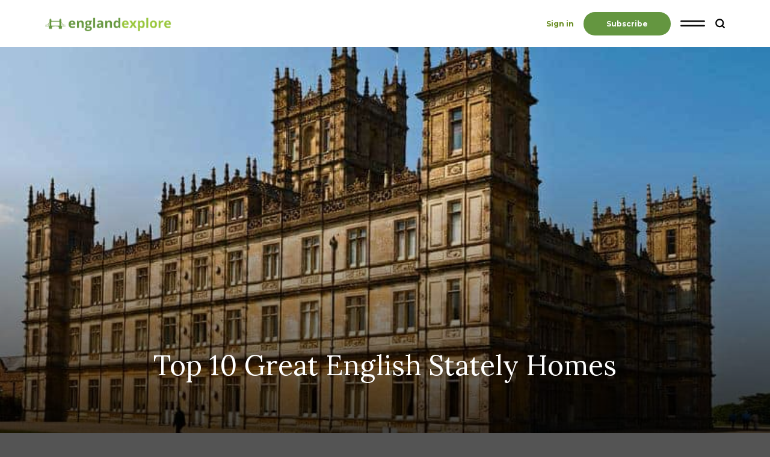

--- FILE ---
content_type: text/css; charset=UTF-8
request_url: https://englandexplore.com/wp-content/themes/englandexplore/assets/styles/style.css?ver=1.6.1738682357
body_size: 17625
content:
/* Grid */

.ui.grid {
    margin-top: -12px;
    margin-right: -12px;
    margin-bottom: -12px;
    margin-left: -12px;
}
.ui.grid > .column:not(.row) {
    padding-top: 12px;
    padding-right: 12px;
    padding-bottom: 12px;
    padding-left: 12px;
}

/* Segment */

.ui.segment {
    border: none !important;
    padding: 12px 0;
}

/* Container */

@media only screen and (min-width: 1284px) {
    .ui.grid.container {
        width: 1280px !important;
    }
}

/* Font */

h1, h2, h3, h4, h5, h6, p, span, a, input, textarea, select, th, td, label, li {
    color: #000;
    margin: 0;
}
h1, h2, h3, h4, h5, h6 {
    font-family: 'Lora', serif;
    font-size: 35px;
    font-weight: 400;
    line-height: 44px;
}
p, span, a, input, textarea, select, th, td, label, li {
    font-family: 'Montserrat', serif !important;
}

/* Transition */

.transition {
	-webkit-transition: all 0.2s linear;
	   -moz-transition: all 0.2s linear;
		-ms-transition: all 0.2s linear;
		 -o-transition: all 0.2s linear;
			transition: all 0.2s linear;
}

/* Pusher */

body:not(.home):not(.page-template-the-anglophile-offer) .pusher {
    padding-top: 77px;
}

@media only screen and (max-width: 767px) {
    body:not(.home):not(.page-template-the-anglophile-offer) .pusher {
        padding-top: 58px;
    }
}

/* Misc */

* {
    outline: none !important;
    -webkit-tap-highlight-color: rgba(0, 0, 0, 0) !important;
    -webkit-focus-ring-color: rgba(0, 0, 0, 0) !important;
}

/* Loader element */

.loader-element {
	display: inline-block;
    padding: 5px 0;
}
.loader-element .dot-loader {
	display: inline-block;
	height: 12px;
	width: 12px;
	border-radius: 50%;
	background-color: #649640;
	position: relative;
	-webkit-animation: 1.2s scaleDown ease-in-out infinite;
			animation: 1.2s scaleDown ease-in-out infinite;
}
.loader-element .dot-loader:nth-child(2) {
	margin: 0 15px;
	-webkit-animation: 1.2s scaleDown ease-in-out infinite .15555s;
			animation: 1.2s scaleDown ease-in-out infinite .15555s;
}
.loader-element .dot-loader:nth-child(3) {
	-webkit-animation: 1.2s scaleDown ease-in-out infinite .300000s;
			animation: 1.2s scaleDown ease-in-out infinite .300000s;
}

@-webkit-keyframes scaleDown {
	0%, 80%, 100%{
		-webkit-transform: scale(0);
				transform: scale(0);
	}
	40%{
		-webkit-transform: scale(1);
				transform: scale(1);
	}
}

@keyframes scaleDown {
	0%, 80%, 100%{
		-webkit-transform: scale(0);
				transform: scale(0);
	}
	40%{
		-webkit-transform: scale(1);
				transform: scale(1);
	}
}

/* Custom content element */

.custom-content-element h1,
.custom-content-element h2,
.custom-content-element h3,
.custom-content-element h4,
.custom-content-element h5,
.custom-content-element h6 {
    font-size: 36px;
    line-height: 45px;
    margin: 62px 0 28px 0;
}
.custom-content-element h1 *,
.custom-content-element h2 *,
.custom-content-element h3 *,
.custom-content-element h4 *,
.custom-content-element h5 *,
.custom-content-element h6 * {
    font-family: 'Lora', serif !important;
    font-size: 36px;
    line-height: 45px;
}
.custom-content-element,
.custom-content-element p,
.custom-content-element p * {
    font-family: 'Lora', serif !important;
    font-size: 18px;
    line-height: 31px;
    color: #262627;
    letter-spacing: 0.18px;
}
.custom-content-element p {
    margin-top: 12px;
}
.custom-content-element ul li,
.custom-content-element ol li {
    font-family: 'Lora', serif !important;
    font-size: 18px;
    line-height: 31px;
    color: #262627;
    letter-spacing: 0.18px;
}
.custom-content-element a,
.custom-content-element a * {
    font-style: bold !important;
    text-decoration: underline !important;
    color: #658a1d;
}
.custom-content-element a:hover {
    color: #262627 !important;
}
.custom-content-element img.aligncenter {
    margin: 18px auto 0 auto;
    display: block;
}
.custom-content-element img.alignright {
    float: right !important;
    margin: 18px 0 6px 12px;
}
.custom-content-element img.alignleft {
    float: left !important;
    margin: 18px 12px 6px 0;
}
.custom-content-element .wp-block-image,
.custom-content-element div.wp-caption.aligncenter,
.custom-content-element .wp-block-image.aligncenter {
    margin: 18px auto 0 auto;
}
.custom-content-element div.wp-caption.alignright,
.custom-content-element .wp-block-image.alignright {
    float: right !important;
    margin: 18px 0 6px 12px;
}
.custom-content-element div.wp-caption.alignleft,
.custom-content-element .wp-block-image.alignleft {
    float: left !important;
    margin: 18px 12px 6px 0;
}
.custom-content-element *:first-child {
    margin-top: 0 !important;
}
.custom-content-element hr.wp-block-separator.is-style-dots {
    display: none !important;
}
.custom-content-element img {
    max-width: 100%;
    height: auto;
}

/* Post list container */

.post-list-container .posts {
    display: flex;
    flex-wrap: wrap;
    margin: -12px;
}
.two.post-list-container .posts .simple-post {
    width: 50%;
}
body.archive.category.category-250 .two.post-list-container .posts .simple-post,
body.archive.category.category-254 .two.post-list-container .posts .simple-post {
    width: 33.33%;
}
.three.post-list-container .posts .simple-post {
    width: 33.33%;
}
.four.post-list-container .posts .simple-post {
    width: 25%;
}

@media only screen and (max-width: 767px) {
    .two.post-list-container .posts .simple-post,
    body.archive.category.category-250 .two.post-list-container .posts .simple-post,
    body.archive.category.category-254 .two.post-list-container .posts .simple-post,
    .four.post-list-container .posts .simple-post,
    .three.post-list-container .posts .simple-post {
        width: 100%;
    }
}

@media only screen and (min-width: 768px) and (max-width: 991px) {
    .four.post-list-container .posts .simple-post {
        width: 50%;
    }
}

/* Share button container */

.share-button-container {
    position: relative;
    cursor: pointer;
    display: inline-flex;
}
.share-button-container .share-element-dropdown {
    position: absolute;
    top: 30px;
    z-index: 1;
    padding-top: 27px;
}
.gallery-content.segment .share-button-container .share-element-dropdown {
    left: 0;
}
.post-info.segment .share-button-container .share-element-dropdown,
.quiz-content.segment .share-button-container .share-element-dropdown {
    right: 0;
}
.share-button-container .share-element-dropdown .share-element-dropdown-container{
    display: none;
}
.share-button-container:hover .share-element-dropdown .share-element-dropdown-container {
    box-shadow: 0px 3px 6px #00000029;
    border-radius: 16px;
    background-color: #fff;
    width: 227px;
    overflow: hidden;
    display: block;
}
.share-button-container .share-element-dropdown .share-element-dropdown-container .wp-socializer {
    margin: 0;
}
.share-button-container .share-element-dropdown .share-element-dropdown-container .wp-socializer .wpsr-counter {
    display: none;
}
.share-button-container .share-element-dropdown .share-element-dropdown-container .wp-socializer .socializer {
    display: flex;
    flex-direction: column;
    padding: 0;
    margin: 0;
    width: 100%;
}
.share-button-container .share-element-dropdown .share-element-dropdown-container .wp-socializer .socializer span.sr-facebook,
.share-button-container .share-element-dropdown .share-element-dropdown-container .wp-socializer .socializer span.sr-linkedin,
.share-button-container .share-element-dropdown .share-element-dropdown-container .wp-socializer .socializer span.sr-x,
.share-button-container .share-element-dropdown .share-element-dropdown-container .wp-socializer .socializer span.sr-email {
    display: block;
    margin: 6px;
}
.share-button-container .share-element-dropdown .share-element-dropdown-container .wp-socializer .socializer span a {
    display: flex;
    justify-content: flex-start;
    width: 100%;
    border-radius: 12px;
    height: 45px;
    position: relative;
    -webkit-transition: all 0.2s linear;
	   -moz-transition: all 0.2s linear;
		-ms-transition: all 0.2s linear;
		 -o-transition: all 0.2s linear;
			transition: all 0.2s linear;
}
.share-button-container .share-element-dropdown .share-element-dropdown-container .wp-socializer .socializer span a:hover {
    background-color: #e5e6e8 !important;
    opacity: 1;
}
.share-button-container .share-element-dropdown .share-element-dropdown-container .wp-socializer .socializer span a i {
    font-size: 16px;
    margin-left: 25px;
}
.share-button-container .share-element-dropdown .share-element-dropdown-container .wp-socializer .socializer span a .custom-text {
    color: #212122;
    font-size: 13px;
    line-height: 16px;
    position: absolute;
    top: 12px;
    left: 52px;
    z-index: 1;
}
.share-button-container .share-element-dropdown .share-element-dropdown-container .wp-socializer .socializer .sr-share-menu {
    display: none;
}

/* Table of contents */

.table-of-contents {
    display: none;
}
.active.table-of-contents {
    display: block;
    border: 1px solid #DEDEDE;
    border-radius: 13px;
    padding: 44px 33px;
    background-color: #fff;
}
.table-of-contents .title {
    font-family: 'Lora', serif !important;
    font-size: 20px;
    line-height: 29px;
    font-weight: 600;
    margin-bottom: 24px;
}
.table-of-contents .content ul {
    padding: 0;
    margin: 0;
}
.table-of-contents .content ul li {
    padding: 0;
    margin: 0;
    list-style-type: none;
    color: #6B7280;
    font-size: 13px;
    line-height: 23px;
    cursor: pointer;
    margin: 8px 0;
}
.table-of-contents .content ul li:hover {
    text-decoration: underline;
}
.table-of-contents .content ul li.secondary {
    margin-left: 12px;
}
.table-of-contents .content ul li:last-child {
    margin-bottom: 0;
}

@media only screen and (max-width: 767px) {
    .active.table-of-contents {
        display: none;
    }
    .open.table-of-contents {
        position: absolute;
        top: -20px;
        right: -6px;
        left: -6px;
        z-index: 1;
        display: block !important;
    }
}

/* Simple post */

.simple-post {
    padding: 12px;
}
.simple-post .content {
    display: block;
}
.simple-post .content .visual {
    background-color: #dedede;
    height: 197.111px;
    position: relative;
}
.two.post-list-container .posts .simple-post .content .visual {
    height: 268.013px;
}
.three.post-list-container .posts .simple-post .content .visual {
    height: 197.019px;
}
.simple-post .content .visual .background {
    position: absolute;
    top: 0;
    right: 0;
    bottom: 0;
    left: 0;
    background-size: cover;
    background-position: center;
}
.simple-post .content:hover .visual {
    opacity: 0.8;
}
.simple-post .content .info {
    padding: 22px 6px 0 6px;
}
.simple-post .content .info .category {
    font-size: 13px;
    font-weight: 500;
    line-height: 16px;
    margin-bottom: 10px;
    text-transform: uppercase;
}
.simple-post .content .info .title {
    font-family: 'Montserrat', serif;
    font-size: 17px;
    font-weight: 500;
    line-height: 23px;
}

/* Search post */

.search-post .content {
    display: flex;
    align-items: center;
}
.search-post .content .visual {
    background-color: #dedede;
    height: 197.111px;
    position: relative;
    width: 295.87px;
    min-width: 295.87px;
    max-width: 295.87px;
}
.search-post .content .visual .background {
    position: absolute;
    top: 0;
    right: 0;
    bottom: 0;
    left: 0;
    background-size: cover;
    background-position: center;
}
.search-post .content .info {
    padding: 0 12px 0 24px;
}
.search-post .content .info .category {
    font-size: 13px;
    font-weight: 500;
    line-height: 16px;
    margin-bottom: 10px;
    text-transform: uppercase;
}
.search-post .content .info .title {
    font-family: 'Montserrat', serif;
    font-size: 17px;
    font-weight: 500;
    line-height: 23px;
}
.search-post .content .info .excerpt {
    margin-top: 10px;
}
@media only screen and (max-width: 767px) {
    .search-post .content {
        flex-wrap: wrap;
    }
    .search-post .content .visual {
        width: 100%;
        min-width: 100%;
        max-width: 100%;
    }
    .search-post .content .info {
        padding: 24px 0 0 0;
    }
}

@media only screen and (min-width: 768px) and (max-width: 991px) {
    .search-post .content .visual {
        width: 220px;
        min-width: 220px;
        max-width: 220px;
    }
}

/* Bookmark post */

.bookmark-post {
    padding: 10px;
}
.bookmark-post .content {
    display: block;
}
.bookmark-post .content .bookmark-button {
    padding-right: 24px;
}
.bookmark-post .content .bookmark-button svg {
    height: 20px;
    width: auto;
}
.bookmark-post .content .visual {
    position: relative;
    overflow: hidden;
}
.bookmark-post .content:hover .visual {
    opacity: 0.8;
}
.bookmark-post .content .visual .background {
    position: absolute;
    top: 0;
    right: 0;
    bottom: 0;
    left: 0;
    background-position: center;
    background-size: cover;
    background-color: #f1f3f6;
}
.bookmark-post .content .info .category {
    color: #121212;
    font-size: 12px;
	font-weight: 600;
	line-height: 15px;
    margin-bottom: 14px;
    text-transform: uppercase;
}
.bookmark-post .content .info .post-title {
    font-size: 20px;
	line-height: 24px;
}
.bookmark-post .content .info .excerpt {
    font-size: 16px;
    line-height: 25px;
    margin-top: 7px;
}
.bookmark-post .content .info .button {
    margin-top: 14px;
    display: inline-flex;
    align-items: center;
}
.bookmark-post .content .info .button .text {
    font-size: 13px;
    font-weight: 500;
    line-height: 16px;
    margin-right: 12px;
}

@media only screen and (max-width: 991px) {
    .bookmark-post {
        padding: 0 0 44px 0;
    }
    .bookmark-post .content .bookmark-button {
        display: none;
    }
    .bookmark-post .content .info .category {
        margin: 14px 0;
    }
}

/* Recommend to friend pop up */

.get-news-first-pop-up,
.recommend-to-friend-pop-up {
    position: fixed;
    top: 0;
    right: 0;
    bottom: 0;
    left: 0;
    align-items: center;
    justify-content: center;
    padding: 12px;
    background-color: rgba(0, 0, 0, 0.4);
    z-index: 9999;
    display: none;
}
.get-news-first-pop-up.active,
.recommend-to-friend-pop-up.active {
    display: flex;
}
.get-news-first-pop-up .content,
.recommend-to-friend-pop-up .content {
    background-color: #fff;
    border-radius: 25px;
    padding: 25px;
    width: 100%;
    max-width: 1200px;
    position: relative;
    display: flex;
    align-items: center;
}
.get-news-first-pop-up .content .close,
.recommend-to-friend-pop-up .content .close {
    position: absolute;
    top: 34px;
    right: 34px;
    cursor: pointer;
}
.get-news-first-pop-up .content .visual,
.recommend-to-friend-pop-up .content .visual {
    width: 50%;
    margin-right: 25px;
    border-radius: 15px;
    overflow: hidden;
}
.get-news-first-pop-up .content .visual .image,
.recommend-to-friend-pop-up .content .visual .image {
    width: 100%;
}
.get-news-first-pop-up .content .info,
.recommend-to-friend-pop-up .content .info {
    width: 50%;
    padding: 0 50px 0 25px;
}
.get-news-first-pop-up .content .info .title,
.recommend-to-friend-pop-up .content .info .title {
    font-family: 'Lora', serif !important;
    font-size: 32px;
    line-height: 42px;
    margin-bottom: 14px;
}
.get-news-first-pop-up .content .info .text,
.recommend-to-friend-pop-up .content .info .text {
    font-size: 16px;
    line-height: 26px;
    margin-bottom: 44px;
}

@media only screen and (max-width: 767px) {
    .get-news-first-pop-up .content,
    .recommend-to-friend-pop-up .content {
        flex-wrap: wrap;
        padding: 68px 24px 24px 24px;
    }
    .get-news-first-pop-up .content .close,
    .recommend-to-friend-pop-up .content .close {
        top: 24px;
        right: 24px;
    }
    .get-news-first-pop-up .content .visual,
    .recommend-to-friend-pop-up .content .visual {
        width: 100%;
        padding-right: 0;
        margin: 0;
    }
    .get-news-first-pop-up .content .visual .image,
    .recommend-to-friend-pop-up .content .visual .image {
        margin: -20% 0;
    }
    .get-news-first-pop-up .content .info,
    .recommend-to-friend-pop-up .content .info {
        width: 100%;
        padding: 0;
    }
    .get-news-first-pop-up .content .info .title,
    .recommend-to-friend-pop-up .content .info .title {
        padding-top: 24px;
    }
}

@media only screen and (min-width: 768px) and (max-width: 991px) {
    .get-news-first-pop-up .content .info,
    .recommend-to-friend-pop-up .content .info {
        padding: 0 24px 0 0;
    }
}

@media only screen and (max-width: 991px) {
    .get-news-first-pop-up .content .info .title,
    .recommend-to-friend-pop-up .content .info .title {
        font-size: 28px;
        line-height: 38px;
    }
    .get-news-first-pop-up .content .info .text,
    .recommend-to-friend-pop-up .content .info .text {
        margin-bottom: 24px;
    }
}

/* Bookmark promotion pop up */

.bookmark-promotion-pop-up {
    position: fixed;
    top: 0;
    right: 0;
    bottom: 0;
    left: 0;
    align-items: center;
    justify-content: center;
    padding: 12px;
    background-color: rgba(0, 0, 0, 0.4);
    z-index: 9999;
    display: none;
}
.bookmark-promotion-pop-up.active {
    display: flex;
}
.bookmark-promotion-pop-up .content {
    background-color: #fff;
    border-radius: 25px;
    padding: 68px 48px;
    width: 100%;
    max-width: 622px;
    position: relative;
}
.bookmark-promotion-pop-up .content .close {
    position: absolute;
    top: 34px;
    right: 34px;
    cursor: pointer;
}
.bookmark-promotion-pop-up .content .info .title {
    font-family: 'Lora', serif !important;
    font-size: 34px;
    line-height: 44px;
    margin-bottom: 14px;
    text-align: center;
}
.bookmark-promotion-pop-up .content .info .text {
    font-size: 16px;
    line-height: 26px;
    text-align: center;
    margin-bottom: 44px;
}
.bookmark-promotion-pop-up .content .woocommerce-form {
    padding: 0;
    margin: 0;
    border: none;
}
.bookmark-promotion-pop-up .content .lost_reset_password p {
    text-align: center;
}
.bookmark-promotion-pop-up .content button[type="submit"] {
    font-family: 'Montserrat', serif;
    font-size: 12px;
    font-weight: 700;
    line-height: 15px;
    color: #fff;
    padding: 12px 38px;
    background-color: #649640;
    border-radius: 20px;
    display: inline-block;
    border: none;
    margin-right: 1em;
    cursor: pointer;
}
.bookmark-promotion-pop-up .content .custom-login-form-choices {
    display: flex;
    align-items: center;
    justify-content: space-between;
    margin: 27px 0 21px 0;
}
.bookmark-promotion-pop-up .content .custom-login-form-choices .form-row {
    padding: 0;
    margin: 0;
}
.bookmark-promotion-pop-up .content .custom-login-form-choices .form-row .woocommerce-form-login__rememberme span {
    font-size: 15px;
    line-height: 15px;
}
.bookmark-promotion-pop-up .content .custom-login-form-choices .lost_password a {
    font-size: 15px;
    line-height: 15px;
    color: #000;
}
.bookmark-promotion-pop-up .content .custom-login-form-choices .lost_password a:hover {
    text-decoration: underline;
}
.bookmark-promotion-pop-up .content input[type="text"],
.bookmark-promotion-pop-up .content input[type="password"],
.bookmark-promotion-pop-up .content input[type="email"] {
    width: 100%;
    font-size: 15px;
    line-height: 20px;
    padding: 16px;
    background-color: #f7f7f7;
    border: none;
    height: auto;
    border-radius: 9px;
}
.bookmark-promotion-pop-up .woocommerce-form-row.form-row {
    padding: 3px !important;
    margin: 0 0 6px !important;
}
.bookmark-promotion-pop-up .content .register-link {
    text-align: center;
    margin-top: 48px;
    font-size: 15px;
    line-height: 15px;
}
.bookmark-promotion-pop-up .content .register-link a {
    font-size: 15px;
    line-height: 15px;
    font-weight: 600;
    color: #000;
}
.bookmark-promotion-pop-up .content .register-link a:hover {
    text-decoration: underline;
}
.bookmark-promotion-pop-up .content .lost_reset_password .woocommerce-form-row.form-row-first {
    width: 100%;
    margin: 22px 0;
}

/* Right sidebar */

.ui.right.sidebar {
    background-color: #f1f3f6;
    width: 438px;
}
.ui.right.sidebar .menu-container {
    padding: 142px 52px 24px 62px;
    position: relative;
}
.ui.right.sidebar .menu-container .close {
    position: absolute;
    top: 30px;
    right: 30px;
    z-index: 1;
    cursor: pointer;
}
.ui.right.sidebar .menu-container .articles .accordion-title {
    font-size: 18px;
    line-height: 21px;
    font-weight: 500;
    padding-bottom: 14px;
}
.ui.right.sidebar .menu-container .articles .accordion {
    padding: 0 0 0 18px;
    margin: 0 0 32px 4px;
    border-left: 1px solid #b9babc;
}
.ui.right.sidebar .menu-container .articles .accordion .title {
    display: flex;
    align-items: center;
    justify-content: space-between;
    padding: 4px 0;
}
.ui.right.sidebar .menu-container .articles .accordion .title a,
.ui.right.sidebar .menu-container .articles .accordion .title span {
    font-size: 18px;
    line-height: 31px;
    color: #000;
}
.ui.right.sidebar .menu-container .articles .accordion .title a:hover,
.ui.right.sidebar .menu-container .articles .accordion .title span:hover {
    text-decoration: underline;
}
.ui.right.sidebar .menu-container .articles .accordion .title.active svg {
    transform: rotate(180deg);
}
.ui.right.sidebar .menu-container .articles .accordion .content  {
    padding: 0;
    margin: 0;
}
.ui.right.sidebar .menu-container .articles .accordion .content ul {
    padding: 0 0 0 18px;
    margin: 0;
}
.ui.right.sidebar .menu-container .articles .accordion .content ul li {
    padding: 0;
    margin: 12px 0;
    list-style-type: none;
}
.ui.right.sidebar .menu-container .articles .accordion .content ul li a:hover {
    color: #000;
    text-decoration: underline;
}
.ui.right.sidebar .menu-container .articles .accordion .content ul li a.all {
    text-decoration: underline;
}
.ui.right.sidebar .menu-container .links ul {
    padding: 0;
    margin: 6px 0 0 0;
}
.ui.right.sidebar .menu-container .links ul li {
    padding: 0;
    margin: 0 0 20px 0;
    list-style-type: none;
}
.ui.right.sidebar .menu-container .links ul li a,
.ui.right.sidebar .menu-container .links ul li span {
    font-size: 18px;
    line-height: 21px;
    font-weight: 500;
    color: #000;
    cursor: pointer;
}
.ui.right.sidebar .menu-container .links ul li a:hover,
.ui.right.sidebar .menu-container .links ul li span:hover {
    text-decoration: underline;
}
.ui.right.sidebar .menu-container .info {
    display: flex;
    align-items: center;
    justify-content: space-between;
    margin-top: 46px;
    border-top: 1px solid #b9babc;
    padding-top: 19px;
}
.ui.right.sidebar .menu-container .info .text-button {
    font-size: 18px;
    line-height: 21px;
    font-weight: 500;
    color: #000;
}
.ui.right.sidebar .menu-container .info .text-button:hover {
    text-decoration: underline;
}
.ui.right.sidebar .menu-container .info .button-button {
    font-size: 12px;
    font-weight: 700;
    line-height: 15px;
    color: #fff;
    padding: 12px 48px;
    background-color: #649640;
    border-radius: 20px;
    display: inline-block;
}

@media only screen and (max-width: 767px) {
    .ui.right.sidebar .menu-container {
        padding: 102px 52px 88px 62px;
    }
}

@media only screen and (min-width: 1200px) {
    .ui.right.sidebar .menu-container .info {
        display: none;
    }
    .ui.right.sidebar .menu-container .links ul .search-button {
        display: none;
    }
}

/* Menu top segment */

.menu-top.segment {
    position: fixed;
    top: 0;
    right: 0;
    left: 0;
    z-index: 99;
}
body:not(.home):not(.page-template-the-anglophile-offer) .menu-top.segment,
body.home .search.menu-top.segment,
body.page-template-the-anglophile-offer .search.menu-top.segment {
    background-color: #fff !important;
}
.menu-top.segment.shadow {
    box-shadow: rgba(0, 0, 0, 0) 0px 0px 0px 0px, rgba(0, 0, 0, 0) 0px 0px 0px 0px, rgba(0, 0, 0, 0.12) 0px 8px 30px 0px;
    background-color: #fff !important;
}
.menu-top.segment .content.column {
    display: flex;
    justify-content: space-between;
    align-items: center;
    padding: 0 12px;
}
.menu-top.segment .content.column .logo {
    padding: 18px 0;
}
.menu-top.segment .content.column .logo .image {
    max-height: 42px;
}
.menu-top.segment .content.column .info {
    padding: 0;
    margin: 0;
    display: flex;
    align-items: center;
}
.menu-top.segment .content.column .info li {
    padding: 0;
    margin: 0 16px 0 0;
    list-style-type: none;
    display: flex;
}
.menu-top.segment .content.column .info li:last-child {
    margin: 0;
}
.menu-top.segment .content.column .info li.search-container {
    display: none;
    opacity: 0;
}
.menu-top.segment.search .content.column .info li.search-container {
    display: flex;
    align-items: center;
    margin: 0;
    background-color: #f7f7f7;
    border-radius: 24px;
    padding: 7px 0;
    opacity: 1;
    width: 400px;
    position: relative;
}
.menu-top.segment .content.column .info li.search-container svg.close-search-container {
    cursor: pointer;
    position: absolute;
    top: 16px;
    right: 16px;
}
.menu-top.segment .content.column .info li.text-button a {
    font-size: 12px;
    font-weight: 700;
    line-height: 15px;
}
.menu-top.segment .content.column .info li.text-button a:hover {
    color: #000;
}
.menu-top.segment.search .content.column .info li.text-button,
.menu-top.segment.search .content.column .info li.button-button,
.menu-top.segment.search .content.column .info li.menu-button,
.menu-top.segment.search .content.column .info li.search-button {
    display: none;
}
.menu-top.segment .content.column .info li.button-button a {
    font-size: 12px;
    font-weight: 700;
    line-height: 15px;
    color: #fff;
    padding: 12px 38px;
    background-color: #649640;
    border-radius: 20px;
    display: inline-block;
}
.menu-top.segment .content.column .info li.button-button a:hover {
    background-color: #99c73b;
}
.menu-top.segment .content.column .info li.menu-button svg,
.menu-top.segment .content.column .info li.search-button svg {
    cursor: pointer;
}

@media only screen and (max-width: 767px) {
    .menu-top.segment {
        background-color: #fff !important;
    }
    .menu-top.segment .ui.grid .content.column {
        padding: 13px 14px !important;
    }
    .menu-top.segment .content.column .logo {
        padding: 0;
    }
    .menu-top.segment.search .content.column .logo {
        display: none;
    }
    .menu-top.segment .content.column .logo .image {
        max-height: 32px;
    }
    .menu-top.segment.search .content.column .info {
        width: 100%;
    }
    .menu-top.segment.search .content.column .info li.search-container {
        width: 100%;
        padding: 0;
    }
    .menu-top.segment .content.column .info li.search-container svg.close-search-container {
        top: 10px;
    }
    .menu-top.segment .content.column .info li.text-button {
        display: none;
    }
    .menu-top.segment .content.column .info li.button-button a {
        font-size: 12px;
        line-height: 15px;
        padding: 9px 20px;
    }
    .menu-top.segment .content.column .info li.menu-button {
        margin: 0;
    }
    .menu-top.segment .content.column .info li.menu-button svg {
        width: 30px;
        height: auto;
    }
    .menu-top.segment .content.column .info li.search-button {
        display: none;
    }
}

@media only screen and (min-width: 768px) {
    body.home .menu-top.segment:not(.shadow):not(.search) .content.column .logo .image,
    body.page-template-the-anglophile-offer .menu-top.segment:not(.shadow):not(.search) .content.column .logo .image {
        filter: brightness(0) invert(1);
    }
    body.home .menu-top.segment:not(.shadow) .content.column .info li.text-button a,
    body.page-template-the-anglophile-offer .menu-top.segment:not(.shadow) .content.column .info li.text-button a {
        color: #fff;
    }
    body.home .menu-top.segment:not(.shadow) .content.column .info li.text-button a:hover,
    body.page-template-the-anglophile-offer .menu-top.segment:not(.shadow) .content.column .info li.text-button a:hover {
        color: #fff;
    }
    body.home .menu-top.segment:not(.shadow) .content.column .info li.menu-button svg,
    body.page-template-the-anglophile-offer .menu-top.segment:not(.shadow) .content.column .info li.menu-button svg {
        fill: #fff;
    }
    body.home .menu-top.segment:not(.shadow) .content.column .info li.search-button svg,
    body.page-template-the-anglophile-offer .menu-top.segment:not(.shadow) .content.column .info li.search-button svg {
        stroke: #fff;
    }
}

/* Home hero segment */

.home-hero.segment {
    background-position: center !important;
    background-size: cover !important;
    position: relative;
    overflow: hidden;
}
.home-hero.segment::after {
    content: '';
    position: absolute !important;
    top: 30%;
    right: 0;
    bottom: 0;
    left: 0;
    background: linear-gradient(180deg, #2B342B00 0%, #000000 100%);
    position: relative;
    z-index: 1;
    opacity: 0.75;
}
.home-hero.segment .content.column {
    min-height: 100vh;
    display: flex;
    flex-direction: column;
    justify-content: flex-end;
    align-items: center;
    position: relative;
    z-index: 4;
}
.home-hero.segment .content.column .info-column {
    width: 100%;
    position: relative;
}
.home-hero.segment .content.column .info-column::after {
    content: '';
    right: -999px;
    bottom: 0;
    left: -999px;
    position: absolute;
    border-bottom: 1px solid #707070;
}
.home-hero.segment .content.column .info-column .title {
    color: #fff;
    text-align: center;
    font-size: 46px;
    line-height: 59px;
    padding-bottom: 28px;
}
.home-hero.segment .content.column .post-column {
    width: 100%;
}
.home-hero.segment .content.column .post-column .text {
    font-size: 13px;
    font-weight: 500;
    line-height: 22px;
    color: #fff;
    text-transform: uppercase;
    padding-top: 12px;
}
.home-hero.segment .content.column .post-column .post-container {
    padding-right: 24px;
    position: relative;
    margin: auto;
}
.home-hero.segment .content.column .post-column .post-container .posts .slick-track {
    display: flex;
}
.home-hero.segment .content.column .post-column .post-container .posts .post {
    height: inherit;
    position: relative;
    display: flex;
    align-items: center;
}
.home-hero.segment .content.column .post-column .post-container .posts .post .content {
    display: flex;
    align-items: center;
    padding: 6px 48px 6px 1px;
}
.home-hero.segment .content.column .post-column .post-container .posts .post .content .visual {
    width: 50px;
    min-width: 50px;
    max-width: 50px;
    height: 48px;
    background-color: #dedede;
    position: relative;
}
.home-hero.segment .content.column .post-column .post-container .posts .post .content .visual .background {
    position: absolute;
    top: 0;
    right: 0;
    bottom: 0;
    left: 0;
    background-size: cover;
    background-position: center;
}
.home-hero.segment .content.column .post-column .post-container .posts .post .content:hover .visual {
    opacity: 0.8;
}
.home-hero.segment .content.column .post-column .post-container .posts .post .content .info {
    padding: 0 0 0 24px;
}
.home-hero.segment .content.column .post-column .post-container .posts .post .content .info .title {
    font-family: 'Montserrat', serif;
    font-size: 12px;
    font-weight: 500;
    line-height: 21px;
    color: #fff;
}
.home-hero.segment .content.column .post-column .post-container .button {
    position: absolute;
    right: -12px;
    fill: #fff;
    top: 50%;
    transform: translateY(-50%);
    cursor: pointer;
    display: flex;
    justify-content: flex-start;
    align-items: center;
    height: 36px;
    width: 36px;
    padding: 0 0 0 12px;
    opacity: 1;
}
.home-hero.segment .content.column .post-column .post-container .button.disable {
    cursor: default;
    opacity: 0.33;
}
.home-hero.segment .content.column .post-column .post-container .button svg {
    margin-left: 0;
}

@media only screen and (max-width: 767px) {
    .home-hero.segment .content.column .info-column .title {
        font-size: 32px;
        line-height: 44px;
        text-align: left;
        padding: 0 12px 28px 12px;
    }
    .home-hero.segment .content.column .post-column {
        padding: 12px;
    }
    .home-hero.segment .content.column .post-column .post-container .posts .post .content {
        padding: 6px 12px 6px 1px;
    }
}

@media only screen and (min-width: 768px) {
    .home-hero.segment .content.column .post-column .post-container .posts .post::after {
        content: '';
        position: absolute;
        top: 2px;
        right: 24px;
        bottom: 2px;
        width: 1px;
        background-color: #d0d0d0;
    }
}

@media only screen and (min-width: 1200px) {
    .home-hero.segment .content.column .post-column .post-container .button:not(.disable):hover svg {
        margin-left: 6px;
    }
}

/* The anglophile segment */

.the-anglophile.segment {
    margin: 107px 0 82px 0 !important;
}
.the-anglophile.segment .content.column .content-container {
    border-top: 1px solid #e0e0e0;
    border-bottom: 1px solid #e0e0e0;
}
.the-anglophile.segment .content.column .content-container .content {
    margin: auto;
    display: flex;
    justify-content: space-between;
    align-items: center;
    max-width: 735px;
}
.the-anglophile.segment .content.column .content-container .content .image-container .image {
    position: absolute;
    right: 0;
    bottom: -1px;
    left: 0;
}
.the-anglophile.segment .content.column .content-container .content .text {
    font-family: 'Lora', serif !important;
    font-size: 20px;
    line-height: 30px;
}
.the-anglophile.segment .content.column .content-container .content .button {
    font-size: 12px;
    font-weight: 700;
    line-height: 15px;
    color: #fff;
    padding: 12px 38px;
    background-color: #649640;
    border-radius: 20px;
    display: inline-block;
}
.the-anglophile.segment .content.column .content-container .content .button:hover {
    background-color: #99c73b;
}

@media only screen and (max-width: 767px) {
    .the-anglophile.segment .content.column .content-container .content {
        flex-direction: column;
        padding: 20px 20px 20px 158px;
        position: relative;
        align-items: flex-start;
    }
    .the-anglophile.segment .content.column .content-container .content .image-container {
        height: 120px;
        width: 106px;
        position: absolute;
        bottom: 0;
        left: 20px;
    }
    .the-anglophile.segment .content.column .content-container .content .text {
        font-size: 15px;
        line-height: 25px;
        margin-bottom: 10px;
    }
    .the-anglophile.segment .content.column .content-container .content .button {
        padding: 9px 20px;
    }
}

@media only screen and (min-width: 768px) {
    .the-anglophile.segment .content.column .content-container .content .image-container {
        height: 84px;
        width: 90px;
        position: relative;
    }
}

/* Data info segment */

.data-info.segment {
    margin: 82px 0 88px 0 !important;
}
.data-info.segment .ui.grid {
    align-items: stretch;
}
.data-info.segment .post.column .content-container {
    background-color: #ededed;
    display: block;
    position: relative;
    background-position: center;
    background-size: cover;
}
.data-info.segment .post.column .content-container:hover {
    opacity: 0.8;
}
.data-info.segment .post.column .content-container::after {
    content: '';
    position: absolute !important;
    top: 30%;
    right: 0;
    bottom: 0;
    left: 0;
    background: linear-gradient(180deg, #2B342B00 0%, #000000 100%);
    position: relative;
    z-index: 1;
    opacity: 0.75;
}
.data-info.segment .post.column .content-container .stiker {
    position: absolute;
    top: 40px;
    left: 35px;
    font-size: 12px;
    font-weight: 700;
    line-height: 15px;
    color: #fff;
    padding: 10px 36px;
    border: 2px solid #fff;
    border-radius: 20px;
    display: inline-block;
    z-index: 2;
}
.data-info.segment .post.column .content-container .title {
    font-size: 35px;
    line-height: 44px;
    color: #fff;
    position: absolute;
    bottom: 40px;
    left: 35px;
    max-width: 522px;
    z-index: 2;
}
.data-info.segment .quiz.column .content-container {
    background-color: #ededed;
    background-position: center;
    background-size: cover;
    height: 100%;
    position: relative;
}
.data-info.segment .quiz.column .content-container:hover {
    opacity: 0.8;
}
.data-info.segment .quiz.column .content-container::after {
    content: '';
    position: absolute !important;
    top: 30%;
    right: 0;
    bottom: 0;
    left: 0;
    background: linear-gradient(180deg, #2B342B00 0%, #000000 100%);
    position: relative;
    z-index: 1;
    opacity: 0.75;
}
.data-info.segment .quiz.column .content-container .title {
    position: absolute;
    font-size: 35px;
    line-height: 44px;
    color: #fff;
    bottom: 40px;
    left: 35px;
    right: 50%;
    z-index: 2;
}
.data-info.segment .quiz.column .content-container .button {
    font-size: 12px;
    font-weight: 700;
    line-height: 15px;
    color: #fff;
    padding: 12px 38px;
    background-color: #649640;
    border-radius: 20px;
    display: inline-block;
    position: absolute;
    bottom: 45px;
    right: 20px;
    z-index: 2;
}
.data-info.segment .quiz.column .content-container:hover .button {
    background-color: #99c73b;
}
.data-info.segment .quiz.column .content-container .button svg {
    cursor: pointer;
}

@media only screen and (max-width: 767px) {
    .data-info.segment .post.column .content-container {
        min-height: 600px;
    }
    .data-info.segment .post.column .content-container .title {
        font-size: 24px;
        line-height: 30px;
    }
    .data-info.segment .quiz.column .content-container {
        min-height: 300px;
    }
}

/* Subscribe newsletter segment */

.subscribe-newsletter.segment .content.column .content-container {
    border-top: 1px solid #e0e0e0;
    border-bottom: 1px solid #e0e0e0;
    position: relative;
}
.subscribe-newsletter.segment .content.column .content-container .content {
    margin: auto;
    display: flex;
    justify-content: space-between;
    align-items: center;
    max-width: 1008px;
    padding: 60px 0;
}
.subscribe-newsletter.segment .content.column .content-container .content .text {
    font-family: 'Lora', serif !important;
    font-size: 20px;
    line-height: 30px;
}
.subscribe-newsletter.segment .content.column .content-container .content form {
    width: 35%;
    background-color: #f7f7f7;
    border-radius: 24px;
    padding: 0;
    position: relative;
}
.subscribe-newsletter.segment .content.column .content-container .content form input[type="email"] {
    padding: 14px 80px 14px 26px;
    border-radius: 24px;
    border: none;
    width: 100%;
    font-size: 15px;
    line-height: 20px;
    background-color: #F7F7F7;
    border: 2px solid #F7F7F7;
    height: auto;
}
.subscribe-newsletter.segment .content.column .content-container .content form button[type="submit"] {
    cursor: pointer;
    border-radius: 20px;
    height: 27px;
    width: 56px;
    padding: 0;
    position: relative;
    background-color: #649640;
    border: none;
    position: absolute;
    top: 12px;
    right: 15px;
    -webkit-transition: background-color 0.2s linear;
       -moz-transition: background-color 0.2s linear;
        -ms-transition: background-color 0.2s linear;
         -o-transition: background-color 0.2s linear;
            transition: background-color 0.2s linear;
}
.subscribe-newsletter.segment .content.column .content-container .content form button[type="submit"]:hover {
    background-color: #99c73b;
}
.subscribe-newsletter.segment .content.column .content-container .content form .woocommerce-privacy-policy-text {
    display: none;
}
.subscribe-newsletter.segment .content.column .content-container .content .woocommerce-notices-wrapper {
    position: absolute;
    top: -51px;
    right: 0;
    left: 0;
}

@media only screen and (max-width: 767px) {
    .subscribe-newsletter.segment .content.column .content-container .content {
        padding: 24px 0 28px 0;
    }
    .subscribe-newsletter.segment .content.column .content-container .content .text {
        font-size: 15px;
        line-height: 25px;
    }
    .subscribe-newsletter.segment .content.column .content-container .content .woocommerce-notices-wrapper {
        top: -84px;
    }
}

@media only screen and (max-width: 991px) {
    .subscribe-newsletter.segment .content.column .content-container .content {
        flex-wrap: wrap;
    }
    .subscribe-newsletter.segment .content.column .content-container .content .text {
        padding-bottom: 16px;
    }
    .subscribe-newsletter.segment .content.column .content-container .content form {
        width: 100%;
    }
}

/* Group posts segment */

.group-posts.segment {
    margin: 74px 0 !important;
}
.group-posts.segment .content.column {
    display: flex;
    justify-content: space-between;
    flex-wrap: wrap;
}
.group-posts.segment .content.column .header-container {
    width: 100%;
}
.group-posts.without-header-column.segment .content.column .header-container {
    display: flex;
    align-items: center;
    justify-content: space-between;
    padding-bottom: 28px;
}
.group-posts.with-header-column.segment .content.column .header-container {
    width: 25%;
    padding: 48px 24px 0 0;
}
.group-posts.with-header-column.segment .content.column .header-container .label {
    font-size: 13px;
    font-weight: 500;
    line-height: 16px;
    text-transform: uppercase;
    margin-bottom: 18px;
    display: inline-block;
}
.group-posts.without-header-column.segment .content.column .header-container .name {
    font-family: 'Montserrat', serif;
    font-size: 13px;
    font-weight: 500;
    line-height: 16px;
    text-transform: uppercase;
}
.group-posts.with-header-column.segment .content.column .header-container .name {
    font-size: 30px;
    line-height: 39px;
    margin-bottom: 18px;
}
.group-posts.without-header-column.segment .content.column .header-container .button {
    display: flex;
    align-items: center;
}
.group-posts.segment .content.column .header-container .button {
    display: inline-flex;
    align-items: center;
    padding-right: 46px;
    position: relative;
}
.group-posts.segment .content.column .header-container .button span {
    font-size: 13px;
    font-weight: 500;
    line-height: 16px;
}
.group-posts.segment .content.column .header-container .button svg {
    position: absolute;
    top: 0;
    right: 0;
}
.group-posts.segment .content.column .post-list-container {
    width: 100%;
}
.group-posts.with-header-column.segment .content.column .post-list-container {
    width: 74.5%;
}
.group-posts.with-ad-column.segment .content.column .post-list-container {
    width: 66%;
}
.group-posts.with-ad-column.segment .content.column .ad-container {
    width: 33%;
    text-align: center;
}
.group-posts.with-ad-column.segment .content.column .ad-container a img {
    max-width: 100%;
    height: auto;
}

@media only screen and (max-width: 767px) {
    .group-posts.with-header-column.segment .content.column .header-container {
        width: 80%;
    }
    .group-posts.with-header-column.segment .content.column .header-container .name {
        font-size: 24px;
        line-height: 30px;
    }
    .group-posts.with-ad-column.segment .content.column .post-list-container {
        width: 100%;
    }
    .group-posts.with-ad-column.segment .content.column .ad-container {
        width: 100%;
        margin-top: 102px;
    }
}

@media only screen and (min-width: 768px) and (max-width: 991px) {
    .group-posts.with-header-column.segment .content.column .header-container {
        width: 50%;
    }
}

@media only screen and (max-width: 991px) {
    .group-posts.with-header-column.segment .content.column .header-container {
        padding: 0 0 38px 0;
    }
    .group-posts.with-header-column.segment .content.column .post-list-container {
        width: 100%;
    }
}

@media only screen and (min-width: 1200px) {
    .group-posts.segment .content.column .header-container .button:hover svg {
        right: -6px;
    }
}

/* Magazine slider segment */

.british-castles-magazines.magazine-slider.segment {
    margin-top: 182px !important;
}
.magazine-slider.segment .content.column .header {
    display: flex;
    align-items: center;
    justify-content: space-between;
    margin-bottom: 34px;
}
.magazine-slider.segment .content.column .header .title {
    font-size: 13px;
    font-weight: 500;
    line-height: 13px;
    font-weight: medium;
}
.magazine-slider.segment .content.column .header .button {
    display: inline-flex;
    align-items: center;
    padding-right: 46px;
    position: relative;
}
.magazine-slider.segment .content.column .header .button span {
    font-size: 13px;
    font-weight: 500;
    line-height: 16px;
}
.magazine-slider.segment .content.column .header .button svg {
    position: absolute;
    top: 0;
    right: 0;
}
.magazine-slider.segment .content.column .items {
    margin-left: -11px;
}
.magazine-slider.segment .content.column .items .item {
    padding: 0 11px;
    width: 198px;
    position: relative;
}
.magazine-slider.segment .content.column .items .item .image {
    width: 100%;
}
.magazine-slider.segment .content.column .items .item a:hover .image {
    opacity: 0.8;
}
.magazine-slider.segment .content.column .items .item .stiker {
    position: absolute;
    right: 11px;
    bottom: 0;
    left: 11px;
    background-color: #b4b4b4;
    color: #fff;
    font-size: 12px;
    line-height: 42px;
    text-align: center;
}
.magazine-slider.segment .content.column .footer {
    display: flex;
    align-items: center;
    justify-content: flex-end;
    margin-top: 34px;
}
.magazine-slider.segment .content.column .footer .arrows {
    display: flex;
    align-items: center;
}
.magazine-slider.segment .content.column .footer .arrows .arrow {
    cursor: pointer;
    width: 33px;
    height: 14px;
    position: relative;
}
.magazine-slider.segment .content.column .footer .arrows .arrow.disable {
    cursor: default;
    opacity: 0.33;
}
.magazine-slider.segment .content.column .footer .arrows .arrow.next {
    margin-left: 12px;
}
.magazine-slider.segment .content.column .footer .arrows .arrow.prev svg {
    position: absolute;
    top: 0;
    left: 0;
}
.magazine-slider.segment .content.column .footer .arrows .arrow.next svg {
    position: absolute;
    top: 0;
    right: 0;
}

@media only screen and (max-width: 767px) {
    .magazine-slider.segment .ui.grid .content.column {
        padding-right: 0 !important;
    }
    .magazine-slider.segment .content.column .custom-right-padding {
        margin-right: 14px;
    }
    .magazine-slider.segment .content.column .items .item {
        width: 242px;
    }
}

@media only screen and (min-width: 768px) {
    .magazine-slider.segment {
        background-color: #f7f7f7 !important;
        padding: 55px 0;
    }
}

@media only screen and (min-width: 1200px) {
    .magazine-slider.segment .content.column .header .button:hover svg {
        right: -6px;
    }
    .magazine-slider.segment .content.column .footer .arrows .arrow.prev:not(.disable):hover svg {
        left: -6px;
    }
    .magazine-slider.segment .content.column .footer .arrows .arrow.next:not(.disable):hover svg {
        right: -6px;
    }
}

/* Magazine posts segment */

.magazine-posts.segment {
    margin: 88px 0 123px 0 !important;
}
.magazine-posts.segment .content.column .custom-left-padding {
    display: flex;
}
.magazine-posts.segment .content.column .header-container .label {
    font-size: 17px;
    line-height: 17px;
    margin-bottom: 6px;
}
.magazine-posts.segment .content.column .header-container .name {
    font-size: 46px;
    line-height: 58px;
    margin-bottom: 18px;
}
.magazine-posts.segment .content.column .header-container .button {
    font-size: 12px;
    font-weight: 700;
    line-height: 15px;
    color: #fff;
    padding: 12px 38px;
    background-color: #649640;
    border-radius: 20px;
    display: inline-block;
    margin-bottom: 88px;
}
.magazine-posts.segment .content.column .header-container .button:hover {
    background-color: #99c73b;
}
.magazine-posts.segment .content.column .header-container .arrows {
    display: flex;
    align-items: center;
    justify-content: flex-end;
}
.magazine-posts.segment .content.column .header-container .arrows .arrow {
    cursor: pointer;
    width: 33px;
    height: 14px;
    position: relative;
}
.magazine-posts.segment .content.column .header-container .arrows .arrow.disable {
    cursor: default;
    opacity: 0.33;
}
.magazine-posts.segment .content.column .header-container .arrows .arrow.next {
    margin-left: 12px;
}
.magazine-posts.segment .content.column .header-container .arrows .arrow.prev svg {
    position: absolute;
    top: 0;
    left: 0;
}
.magazine-posts.segment .content.column .header-container .arrows .arrow.next svg {
    position: absolute;
    top: 0;
    right: 0;
}
.magazine-posts.segment .content.column .slider-container .slider {
    margin: -12px 0 -12px -12px;
}
.magazine-posts.segment .content.column .slider-container .slider .simple-post {
    width: 324px;
}

@media only screen and (max-width: 767px) {
    .magazine-posts.segment {
        background-color: #F1F3F6 !important;
        padding: 92px 0 82px 0 !important;
        margin: 42px 0 !important;
    }
    .magazine-posts.segment .ui.grid .content.column {
        padding-right: 0 !important;
    }
    .magazine-posts.segment .content.column .header-container {
        padding-right: 14px !important;
    }
}

@media only screen and (max-width: 991px) {
    .magazine-posts.segment .content.column .custom-left-padding {
        display: flex;
        flex-wrap: wrap;
    }
    .magazine-posts.segment .content.column .header-container {
        width: 100%;
        display: flex;
        justify-content: space-between;
        flex-wrap: wrap;
        padding-bottom: 48px;
    }
    .magazine-posts.segment .content.column .header-container .label {
        margin-bottom: 9px;
        width: 100%;
    }
    .magazine-posts.segment .content.column .header-container .name {
        width: 100%;
    }
    .magazine-posts.segment .content.column .header-container .button {
        margin-bottom: 0;
    }
    .magazine-posts.segment .content.column .header-container .arrows {
        padding-top: 10px;
    }
    .magazine-posts.segment .content.column .slider-container {
        width: 100%;
    }
}

@media only screen and (min-width: 992px) {
    .magazine-posts.segment .content.column .header-container {
        min-width: 420px;
        width: 420px;
        max-width: 420px;
        padding: 20px 25px 0 0 !important;
        text-align: right;
    }
}

@media only screen and (min-width: 1200px) {
    .magazine-posts.segment .content.column .header-container .arrows .arrow.prev:not(.disable):hover svg {
        left: -6px;
    }
    .magazine-posts.segment .content.column .header-container .arrows .arrow.next:not(.disable):hover svg {
        right: -6px;
    }
}

/* Premium content segment */

.premium-content.segment .post.column {
    display: flex;
    align-items: center;
    justify-content: space-between;
}
.premium-content.segment .post.column .visual {
    width: 69%;
    position: relative;
}
.premium-content.segment .post.column .visual .background {
    position: absolute;
    top: 0;
    right: 0;
    bottom: 0;
    left: 0;
    z-index: 1;
    background-size: cover;
    background-position: center;
}
.premium-content.segment .post.column .info {
    width: 31%;
    padding: 0 0 0 40px;
}
.premium-content.segment .post.column .info .category {
    font-size: 13px;
    line-height: 23px;
    margin-bottom: 16px;
}
.premium-content.segment .post.column .info .title {
    font-size: 30px;
    line-height: 39px;
}
.premium-content.segment .post.column .info .excerpt {
    font-family: 'Lora', serif !important;
    font-size: 16px;
    line-height: 25px;
    margin: 28px 0;
}
.premium-content.segment .post.column .info .button {
    display: inline-flex;
    align-items: center;
    padding-right: 46px;
    position: relative;
}
.premium-content.segment .post.column .info .button span {
    font-size: 13px;
    font-weight: 500;
    line-height: 16px;
}
.premium-content.segment .post.column .info .button svg {
    position: absolute;
    top: 0;
    right: 0;
}

@media only screen and (max-width: 991px) {
    .premium-content.segment .post.column {
        flex-wrap: wrap;
    }
    .premium-content.segment .post.column .visual {
        width: 100%;
    }
    .premium-content.segment .post.column .info {
        width: 100%;
        padding: 33px 0 0 0;
    }
}

@media only screen and (min-width: 1200px) {
    .premium-content.segment .post.column .info .button:hover svg {
        right: -6px;
    }
}

/* Ad middle segment */

.ad-middle.segment {
    margin: 88px 0 !important;
}
.ad-middle.segment .content.column {
    text-align: center;
}
.ad-middle.segment .content.column a img {
    max-width: 100%;
    height: auto;
}

/* Archive info segment */

.archive-info.segment {
    margin: 88px 0 54px 0 !important;
}
.archive-info.segment .content.column .title {
    font-size: 46px;
    line-height: 59px;
}
.archive-info.segment .content.column .description {
    margin-top: 20px;
}
.archive-info.segment .content.column .description,
.archive-info.segment .content.column .description * {
    font-family: 'Lora', serif !important;
    font-size: 17px;
    line-height: 26px;
}

@media only screen and (max-width: 767px) {
    .archive-info.segment {
         margin: 54px 0 !important;
    }
}

/* Archive content segment */

.archive-content.segment {
    margin-bottom: 88px !important;
}
.archive-content.segment .content.column {
    display: flex;
    flex-wrap: wrap;
    justify-content: space-between;
}
.archive-content.segment .content.column .two.post-list-container {
    width: 100%;
    padding-bottom: 24px;
}
.archive-content.segment .content.column .three.post-list-container {
    width: 74.5%;
    margin-bottom: -24px;
}
.archive-content.segment .content.column .four.post-list-container {
    width: 100%;
    margin-bottom: -24px;
}
.archive-content.segment .content.column .post-list-container .posts .simple-post {
    padding-bottom: 34px;
}
.archive-content.segment .content.column .ad-container {
    width: 23.5%;
    text-align: right;
}
.archive-content.segment .content.column .ad-container a img {
    max-width: 100%;
    height: auto;
}

@media only screen and (max-width: 767px) {
    .archive-content.segment .content.column .two.post-list-container {
        width: 100%;
        order: 1;
    }
    .archive-content.segment .content.column .three.post-list-container {
        width: 100%;
        order: 3;
    }
    .archive-content.segment .content.column .ad-container {
        width: 100%;
        order: 2;
        text-align: center;
        margin: 12px 0 62px 0;
    }
}

/* Post header segment */

.post-header.segment {
    background-position: center !important;
    background-size: cover !important;
    background-color: #ededed !important;
    position: relative;
}
.post-header.segment::after {
    content: '';
    position: absolute !important;
    top: 30%;
    right: 0;
    bottom: 0;
    left: 0;
    background: linear-gradient(180deg, #2B342B00 0%, #000000 100%);
    position: relative;
    z-index: 1;
    opacity: 0.75;
}
.post-header.segment .ui.grid {
    height: 95vh;
    align-items: flex-end;
}
.post-header.segment .content.column {
    z-index: 4;
    padding-bottom: 64px;
    text-align: center;
}
.post-header.segment .content.column .title {
    font-size: 46px;
    line-height: 59px;
    color: #fff;
    max-width: 999px;
    margin: 0 auto 20px auto;
}
.post-header.segment .content.column .details {
    font-size: 12px;
    line-height: 16px;
    text-transform: uppercase;
    color: #fff;
}

@media only screen and (max-width: 767px) {
    .post-header.segment .ui.grid .content.column {
        padding-bottom: 28px !important;
    }
    .post-header.segment .content.column .title {
        font-size: 34px;
        line-height: 43px;
    }
}

/* Post info segment */

.post-info.segment {
    padding: 60px 0 24px 0;
}
.post-info.segment .content.column {
    display: flex;
    align-items: center;
    justify-content: space-between;
}
.post-info.segment .content.column .buttons {
    margin: 22px 0 20px 0;
}
.post-info.segment .content.column .buttons .button {
    border: 1px solid #ADADAD;
    border-radius: 21px;
    padding: 0 24px;
    height: 41px;
    display: inline-flex;
    align-items: center;
    margin-left: 8px;
    cursor: pointer;
}
.post-info.segment .content.column .buttons .save-for-later.button {
    margin-left: 0;
}
.post-info.segment .content.column .buttons .menu.button {
    display: none;
}
.post-info.segment .content.column .buttons .button .name {
    font-size: 13px;
    font-weight: 500;
    line-height: 15px;
    letter-spacing: 0.2px;
    margin-right: 8px;
    padding-top: 1px;
}
.post-info.segment .content.column .buttons .save-for-later.button svg {
    stroke: #414141;
    fill: transparent;
}
.post-info.segment .content.column .buttons .save-for-later.button.active svg {
    fill: #414141;
}

@media only screen and (max-width: 767px) {
    .post-info.segment {
        padding: 24px 0 0 0;
    }
    .post-info.segment .content.column {
        justify-content: flex-start;
    }
    .post-info.segment .content.column .buttons .button {
        padding: 0 18px;
        margin-left: 6px;
    }
    .post-info.segment .content.column .buttons .menu.button {
        display: inline-flex;
    }
}

/* Post content segment */

.post-content.segment {
    margin-top: 64px !important;
    margin-bottom: 64px !important;
}
.post-content.segment .content.column {
    display: flex;
    justify-content: space-between;
}
.post-content.segment .content.column .custom-post-container {
    width: 59%;
}
.post-content.segment .content.column .custom-post-sidebar {
    width: 26%;
}
.post-content.segment .content.column .custom-post-sidebar .small-ad,
.post-content.segment .content.column .custom-post-sidebar .large-ad {
    text-align: right;
    margin-bottom: 12px;
}
.post-content.segment .content.column .custom-post-sidebar .small-ad a img,
.post-content.segment .content.column .custom-post-sidebar .large-ad a img {
    max-width: 100%;
    height: auto;
}

@media only screen and (max-width: 767px) {
    .post-content.segment {
        margin-top: 0 !important;
    }
    .post-content.segment .content.column {
        flex-wrap: wrap;
    }
    .post-content.segment .content.column .custom-post-container,
    .post-content.segment .content.column .custom-post-sidebar {
        width: 100%;
    }
    body:not(.logged-in) .post-content.segment .content.column .custom-post-sidebar {
        margin-top: 52px;
    }
    body.logged-in .post-content.segment .content.column .custom-post-container {
        order: 2;
    }
    body.logged-in .post-content.segment .content.column .custom-post-sidebar {
        order: 1;
        position: relative;
    }
    .post-content.segment .content.column .custom-post-sidebar .small-ad,
    .post-content.segment .content.column .custom-post-sidebar .large-ad {
        text-align: center;
    }
}

@media only screen and (min-width: 768px) and (max-width: 1119px) {
    .post-content.segment .content.column .custom-post-container {
        width: 72%;
    }
}

/* Tier cta segment */

.tier-cta.segment {
    margin: 0px 12px !important;
}
.tier-cta.segment .ui.grid.container {
    width: 100% !important;
    max-width: 1327px !important;
}
.tier-cta.segment .content.column {
    background-color: #f1f3f6;
    border-radius: 13px;
    padding: 56px 115px;
}
.tier_1.tier-cta.segment .content.column {
    display: flex;
    align-items: center;
    justify-content: space-between;
}
.tier_1.tier-cta.segment .content.column .info {
    padding-right: 24px;
}
.tier_1.tier-cta.segment .content.column .info .label {
    font-size: 13px;
    font-weight: 500;
    line-height: 23px;
    margin-bottom: 16px;
}
.tier_1.tier-cta.segment .content.column .info .title {
    font-size: 28px;
    line-height: 38px;
    margin-bottom: 8px;
}
.tier_1.tier-cta.segment .content.column .info .text {
    font-size: 18px;
    line-height: 28px;
    color: #6B7280;
}
.tier_1.tier-cta.segment .content.column .buttons {
    min-width: 212px;
    width: 212px;
    max-width: 212px;
    text-align: center;
}
.tier_1.tier-cta.segment .content.column .buttons .button {
    font-size: 12px;
    font-weight: 700;
    line-height: 15px;
    color: #fff;
    padding: 12px 22px;
    background-color: #649640;
    border-radius: 20px;
    display: inline-block;
    cursor: pointer;
}
.tier_1.tier-cta.segment .content.column .buttons .button:hover {
    background-color: #99c73b;
}
.tier_1.tier-cta.segment .content.column .buttons .text {
    font-size: 12px;
    line-height: 15px;
    font-weight: 500;
    margin-top: 14px;
}
.tier_1.tier-cta.segment .content.column .buttons .text a {
    font-size: 12px;
    line-height: 15px;
    font-weight: bold;
    color: #000;
}
.tier_1.tier-cta.segment .content.column .buttons .text a:hover {
    text-decoration: underline;
}
.tier_2.tier-cta.segment .content.column .info .label {
    font-size: 13px;
    font-weight: 500;
    line-height: 23px;
    margin-bottom: 16px;
}
.tier_2.tier-cta.segment .content.column .info .title {
    font-size: 39px;
    line-height: 49px;
    margin-bottom: 12px;
}
.tier_2.tier-cta.segment .content.column .info .text {
    font-size: 20px;
    line-height: 30px;
    font-weight: 500;
    color: #6B7280;
    margin-bottom: 32px;
}
.tier_2.tier-cta.segment .content.column .buttons .button-container .button {
    font-size: 14px;
    font-weight: 700;
    line-height: 18px;
    color: #fff;
    padding: 17px 51px;
    background-color: #649640;
    border-radius: 27px;
    display: inline-block;
    cursor: pointer;
}
.tier_2.tier-cta.segment .content.column .buttons .button-container .button:hover {
    background-color: #99c73b;
}
.tier_2.tier-cta.segment .content.column .buttons .button-container .loader-element {
    padding: 10px 0;
}

@media only screen and (max-width: 767px) {
    .tier-cta.segment .content.column {
        flex-wrap: wrap !important;
        text-align: center !important;
        align-items: center !important;
        justify-content: center !important;
    }
    .tier-cta.segment .content.column .info {
        padding: 82px 24px 34px 24px;
        width: 100%;
    }
    .tier_2.tier-cta.segment .content.column .info .title {
        font-size: 28px;
        line-height: 38px;
        margin-bottom: 8px;
    }
    .tier_2.tier-cta.segment .content.column .info .text {
        font-size: 18px;
        line-height: 28px;
        font-weight: 400;
        margin-bottom: 0;
    }
    .tier_2.tier-cta.segment .content.column .buttons .button-container .button {
        font-size: 12px;
        line-height: 15px;
        padding: 12px 22px;
        border-radius: 20px;
    }
    .tier-cta.segment .content.column .buttons {
        padding-bottom: 82px
    }
}

/* Paywall block container */

.magazine-intro.segment .paywall-block-container {
    display: flex;
    align-items: center;
    justify-content: center;
}
.magazine-intro.segment .paywall-block-container .paywall-block-content {
    width: 100% !important;
    max-width: 1327px !important;
    background-color: #f1f3f6;
    border-radius: 13px;
    padding: 56px 90px;
    display: flex;
    align-items: center;
    justify-content: space-between;
}

@media only screen and (max-width: 767px) {
    .magazine-intro.segment .paywall-block-container {
        margin: -48px 14px -48px 14px !important;
        position: relative;
        z-index: 2;
    }
    .magazine-intro.segment .paywall-block-container .paywall-block-content {
        flex-wrap: wrap;
        padding: 12px;
    }
}

@media only screen and (min-width: 768px) {
    .magazine-intro.segment .paywall-block-container {
        position: absolute;
        top: 0;
        right: 0;
        bottom: 0;
        left: 0;
    }
}

/* Tier paywall segment */

.tier-paywall.segment {
    margin: -346px 12px 64px 12px !important;
    padding-top: 282px;
    position: relative;
}
.tier-paywall.segment::after {
    content: '';
    position: absolute;
    top: 0;
    right: 0;
    left: 0;
    height: 270px;
    background-color: red;
    z-index: 0;
    background: linear-gradient(360deg, #FFFFFF 0%, #FFFFFF00 100%);
}
.tier-paywall.segment .ui.grid.container {
    width: 100% !important;
    max-width: 1327px !important;
}
.tier-paywall.segment .content.column {
    background-color: #f1f3f6;
    border-radius: 13px;
    padding: 56px 90px;
    display: flex;
    align-items: center;
    justify-content: space-between;
}
.tier_1.tier-paywall.segment .content.column .info,
.tier_1.paywall-block-container .paywall-block-content .info {
    width: 38%;
}
.tier_2.tier-paywall.segment .content.column .info,
.tier_2.paywall-block-container .paywall-block-content .info {
    width: 55%;
}
.tier_2.tier-paywall.segment .content.column .info .buttons .button-container,
.tier_2.paywall-block-container .paywall-block-content .buttons .button-container {
    width: 298px;
    text-align: center;
}
.tier-paywall.segment .content.column .info .label,
.paywall-block-container .paywall-block-content .info .label {
    font-size: 13px;
    font-weight: 500;
    line-height: 23px;
    margin-bottom: 16px;
}
.tier-paywall.segment .content.column .info .title,
.paywall-block-container .paywall-block-content .info .title {
    font-size: 39px;
    line-height: 49px;
    margin-bottom: 18px;
}
.tier-paywall.segment .content.column .info .text,
.paywall-block-container .paywall-block-content .info .text {
    font-size: 20px;
    line-height: 30px;
    font-weight: 500;
    color: #6B7280;
}
.tier-paywall.segment .content.column .buttons .button-container,
.paywall-block-container .paywall-block-content .buttons .button-container {
    width: 298px;
    text-align: center;
}
.tier-paywall.segment .content.column .buttons .button-container .button,
.paywall-block-container .paywall-block-content .buttons .button-container .button {
    font-size: 14px;
    font-weight: 700;
    line-height: 18px;
    color: #fff;
    padding: 17px 51px;
    background-color: #649640;
    border-radius: 27px;
    display: inline-block;
    cursor: pointer;
}
.tier_1.tier-paywall.segment .content.column .comparison,
.tier_1.tier-paywall.segment .content.column .comparison {
    width: 57%;
}
.tier_1.tier-paywall.segment .content.column .comparison .subscription,
.tier_1.paywall-block-container .paywall-block-content .comparison .subscription {
    border: 1px solid #c5c8cf;
    border-radius: 13px;
    padding: 28px;
    display: flex;
    align-items: center;
    justify-content: space-between;
}
.tier_1.tier-paywall.segment .content.column .comparison .premium.subscription,
.tier_1.paywall-block-container .paywall-block-content .comparison .premium.subscription {
    border: 1px solid rgba(255, 255, 255, 0.72);
    background-color: rgba(255, 255, 255, 0.72);
    border-radius: 13px;
    margin-top: 12px;
}
.tier_1.tier-paywall.segment .content.column .comparison .subscription .texts,
.tier_1.paywall-block-container .paywall-block-content .comparison .subscription .texts {
    width: 55%;
}
.tier_1.tier-paywall.segment .content.column .comparison .subscription .texts .name,
.tier_1.paywall-block-container .paywall-block-content .comparison .subscription .texts .name {
    font-family: 'Lora', serif !important;
    font-size: 26px;
    line-height: 36px;
    margin-bottom: 6px;
}
.tier_1.tier-paywall.segment .content.column .comparison .subscription .texts .description,
.tier_1.paywall-block-container .paywall-block-content .comparison .subscription .texts .description {
    font-size: 16px;
    line-height: 26px;
    font-size: 500;
    color: #6B7280;
}
.tier-paywall.segment .content.column .comparison .premium.subscription .content,
.paywall-block-container .paywall-block-content .comparison .premium.subscription .content {
    text-align: center;
}
.tier-paywall.segment .content.column .comparison .subscription .content .button,
.paywall-block-container .paywall-block-content .comparison .subscription .content .button {
    width: 212px;
    text-align: center;
    font-size: 12px;
    font-weight: 700;
    line-height: 15px;
    border-radius: 20px;
    display: inline-block;
}
.tier_1.tier-paywall.segment .content.column .comparison .free.subscription .content .button,
.tier_1.paywall-block-container .paywall-block-content .comparison .free.subscription .content .button {
    color: #000;
    padding: 11px;
    background-color: transparent;
    border: 2px solid #000;
}
.tier_1.tier-paywall.segment .content.column .comparison .premium.subscription .content .button-container,
.tier_1.paywall-block-container .paywall-block-content .comparison .premium.subscription .content .button-container {
    width: 212px;
}
.tier_1.tier-paywall.segment .content.column .comparison .premium.subscription .content .button-container .button,
.tier_1.paywall-block-container .paywall-block-content .comparison .premium.subscription .content .button-container .button {
    color: #fff;
    padding: 12px;
    background-color: #649640;
    cursor: pointer;
}
.tier_1.tier-paywall.segment .content.column .comparison .premium.subscription .content .button-container .button:hover,
.tier_1.paywall-block-container .paywall-block-content .comparison .premium.subscription .content .button-container .button:hover {
    background-color: #99c73b;
}
.tier_1.tier-paywall.segment .content.column .comparison .premium.subscription .content .text,
.tier_1.paywall-block-container .paywall-block-content .comparison .premium.subscription .content .text {
    font-size: 12px;
    line-height: 15px;
    font-weight: 500;
    margin-top: 14px;
}
.tier_1.tier-paywall.segment .content.column .comparison .premium.subscription .content .text a,
.tier_1.paywall-block-container .paywall-block-content .comparison .premium.subscription .content .text a {
    font-size: 12px;
    line-height: 15px;
    font-weight: bold;
    color: #000;
}
.tier_1.tier-paywall.segment .content.column .comparison .premium.subscription .content .text a:hover,
.tier_1.paywall-block-container .paywall-block-content .comparison .premium.subscription .content .text a:hover {
    text-decoration: underline;
}

@media only screen and (max-width: 767px) {
    .tier_1.tier-paywall.segment .content.column .info,
    .tier_1.paywall-block-container .paywall-block-content .info {
        padding: 94px 12px 32px 12px;
        text-align: center;
    }
    .tier-paywall.segment .content.column .info .title,
    .paywall-block-container .paywall-block-content .info .title {
        font-size: 28px;
        line-height: 33px;
    }
    .tier_1.tier-paywall.segment .content.column .comparison,
    .tier_1.paywall-block-container .paywall-block-content .comparison {
        margin-bottom: 82px;
    }
    .tier_1.tier-paywall.segment .content.column .comparison .subscription,
    .tier_1.paywall-block-container .paywall-block-content .comparison .subscription {
        flex-wrap: wrap;
        justify-content: center;
    }
    .tier_1.tier-paywall.segment .content.column .comparison .subscription .texts,
    .tier_1.paywall-block-container .paywall-block-content .comparison .subscription .texts {
        width: 100%;
        text-align: center;
        padding-bottom: 28px;
    }
    .tier_1.tier-paywall.segment .content.column .comparison {
        margin-bottom: 82px;
    }
    .tier_2.tier-paywall.segment .content.column .info,
    .tier_2.paywall-block-container .paywall-block-content .info {
        padding: 94px 12px 32px 12px;
        text-align: center;
    }
    .tier-paywall.segment .content.column .info .text,
    .paywall-block-container .paywall-block-content .info .text {
        font-size: 18px;
        line-height: 28px;
        font-weight: 400;
    }
    .tier-paywall.segment .content.column .buttons,
    .paywall-block-container .paywall-block-content .buttons {
        margin-bottom: 82px;
    }
    .tier-paywall.segment .content.column .buttons .button-container .button,
    .paywall-block-container .paywall-block-content .buttons .button-container .button {
        font-size: 12px;
        line-height: 15px;
        padding: 12px 22px;
        border-radius: 20px;
    }
}

@media only screen and (max-width: 991px) {
    .tier-paywall.segment .content.column {
        flex-wrap: wrap;
        justify-content: center;
    }
    .tier_1.tier-paywall.segment .content.column .info,
    .tier_1.paywall-block-container .paywall-block-content .info {
        width: 100%;
    }
    .tier_1.tier-paywall.segment .content.column .comparison {
        width: 100%;
    }
    .tier_2.tier-paywall.segment .content.column .info,
    .tier_2.paywall-block-container .paywall-block-content .info {
        width: 100%;
        padding-bottom: 32px;
    }
}

/* Related articles segment */

.related-articles.segment .content.column .header-container {
    padding-bottom: 28px;
}
.related-articles.segment .content.column .header-container .name {
    font-family: 'Montserrat', serif;
    font-size: 13px;
    font-weight: 500;
    line-height: 16px;
}

@media only screen and (max-width: 767px) {
    .related-articles.segment .content.column .posts .simple-post .content {
        display: flex;
        align-items: center;
    }
    .related-articles.segment .content.column .posts .simple-post .content .visual {
        min-width: 130px;
        width: 130px;
        max-width: 130px;
        height: 86.567px;
    }
    .related-articles.segment .content.column .posts .simple-post .content .info {
        padding: 0 0 0 12px;
    }
    .related-articles.segment .content.column .posts .simple-post .content .info .category {
        font-size: 10px;
        line-height: 13px;
        margin-bottom: 4px;
    }
    .related-articles.segment .content.column .posts .simple-post .content .info .title {
        font-size: 13px;
        line-height: 18px;
    }
}

/* Current magazine segment */

.current-magazine.segment {
    background-color: #F1F3F6 !important;
    padding: 88px 12px 120px 12px;
}
.current-magazine.segment .content.column .current-magazine-container {
    max-width: 700px;
    margin: auto;
    display: flex;
    align-items: center;
    justify-content: space-between;
}
.current-magazine.segment .content.column .current-magazine-container .visual {
    width: 42%;
}
.current-magazine.segment .content.column .current-magazine-container .visual .image {
    width: 100%;
}
.current-magazine.segment .content.column .current-magazine-container .info {
    width: 47%;
}
.current-magazine.segment .content.column .current-magazine-container .info .label {
    font-size: 17px;
    line-height: 27px;
    margin-bottom: 6px;
}
.current-magazine.segment .content.column .current-magazine-container .info .title {
    font-size: 46px;
    line-height: 59px;
    margin-bottom: 24px;
}
.current-magazine.segment .content.column .current-magazine-container .info .description {
    margin-bottom: 24px;
    font-family: 'Lora', serif !important;
}
.current-magazine.segment .content.column .current-magazine-container .info .description * {
    font-family: 'Lora', serif !important;
    font-size: 24px;
    line-height: 30px;
}
.current-magazine.segment .content.column .current-magazine-container .info .button {
    font-size: 12px;
    font-weight: 700;
    line-height: 15px;
    color: #fff;
    padding: 12px 38px;
    background-color: #649640;
    border-radius: 20px;
    display: inline-block;
}
.current-magazine.segment .content.column .current-magazine-container .info .button:hover {
    background-color: #99c73b;
}

@media only screen and (max-width: 767px) {
    .current-magazine.segment {
        padding: 56px 12px 82px 12px;
        margin-bottom: 24px !important;
    }
    .current-magazine.segment .content.column .current-magazine-container {
        flex-wrap: wrap;
    }
    .current-magazine.segment .content.column .current-magazine-container .visual {
        width: 100%;
    }
    .current-magazine.segment .content.column .current-magazine-container .visual .image {
        max-width: 256px;
        margin: auto;
    }
    .current-magazine.segment .content.column .current-magazine-container .info {
        width: 100%;
        text-align: center;
        padding-top: 38px;
    }
    .current-magazine.segment .content.column .current-magazine-container .info .label {
        font-size: 13px;
        line-height: 20px;
        margin-bottom: 5px;
    }
    .current-magazine.segment .content.column .current-magazine-container .info .title {
        font-size: 32px;
        line-height: 41px;
        margin-bottom: 10px;
    }
    .current-magazine.segment .content.column .current-magazine-container .info .description,
    .current-magazine.segment .content.column .current-magazine-container .info .description * {
        font-size: 17px;
        line-height: 21px;
        margin-bottom: 24px;
    }
}

/* Magazine filter segment */

.magazine-filter.segment .content.column .filter-container {
    display: flex;
    align-items: center;
    justify-content: space-between;
    border-bottom: 1px solid #e0e0e0;
    padding: 10px 0 22px 0;
}
.magazine-filter.segment .content.column .filter-container .text {
    font-size: 13px;
    line-height: 13px;
    font-weight: 500;
}
.magazine-filter.segment .content.column .filter-container .dropdown {
    position: relative;
}
.magazine-filter.segment .content.column .filter-container .dropdown .button {
    display: flex;
    align-items: center;
    cursor: pointer;
}
.magazine-filter.segment .content.column .filter-container .dropdown .button span {
    font-size: 13px;
    line-height: 13px;
    font-weight: 500;
    margin-right: 10px;
}
.magazine-filter.segment .content.column .filter-container .dropdown .content {
    display: none;
    position: absolute;
    top: 0;
    right: 0;
    z-index: 1;
    padding-top: 24px;
}
.magazine-filter.segment .content.column .filter-container .dropdown:hover .content {
    display: block;
}
.magazine-filter.segment .content.column .filter-container .dropdown .content ul {
    box-shadow: 0px 3px 6px #00000029;
    border: 1px solid #AAAEAE;
    border-radius: 16px;
    background-color: #fff;
    width: 124px;
    overflow: hidden;
    padding: 4px;
    margin: 0;
}
.magazine-filter.segment .content.column .filter-container .dropdown .content ul li {
    padding: 4px 28px;
    margin: 0;
    list-style-type: none;
    border-radius: 16px;
    text-align: center;
}
.magazine-filter.segment .content.column .filter-container .dropdown .content ul li.active {
    background-color: #f7f9fb;
}
.magazine-filter.segment .content.column .filter-container .dropdown .content ul li a {
    font-size: 13px;
    line-height: 13px;
    font-weight: 500;
    color: #000;
}

/* Magazine archive segment */

.magazine-archive.segment .content.column .items {
    margin: -31px -24px;
    display: flex;
    flex-wrap: wrap;
    padding-bottom: 28px;
}
.magazine-archive.segment .content.column .items .item {
    padding: 31px 24px;
    width: 20%;
}
.magazine-archive.segment .content.column .items .item:hover .visual {
    opacity: 0.8;
}
.magazine-archive.segment .content.column .items .item .visual .image {
    width: 100%;
    border: 1px solid #707070;
}
.magazine-archive.segment .content.column .items .item .info .name {
    font-size: 13px;
    font-weight: 500;
    line-height: 23px;
    margin-top: 10px;
    text-align: center;
}

@media only screen and (max-width: 767px) {
    .magazine-archive.segment .content.column .items {
        margin: -12px;
    }
    .magazine-archive.segment .content.column .items .item {
        padding: 12px;
        width: 50%;
    }
}

/* Magazine info segment */

.magazine-info.segment {
    padding: 68px 0 24px 0;
}
.magazine-info.segment .content.column {
    text-align: center;
}
.magazine-info.segment .content.column .title {
    font-family: 'Montserrat', serif;
    font-size: 17px;
    font-weight: 500;
    line-height: 17px;
    padding-bottom: 6px;
    text-transform: uppercase;
}
.magazine-info.segment .content.column .name {
    font-family: 'Lora', serif !important;
    font-size: 54px;
    line-height: 69px;
}

/* Magazine intro segment */

.magazine-intro.segment {
    background-color: #2D2D2D !important;
    position: relative;
}
.magazine-intro.segment .content.column {
    padding: 38px;
}
.magazine-intro.segment .content.column .image {
    width: 487px;
}

@media only screen and (max-width: 767px) {
    .magazine-intro.segment .content.column .image {
        max-width: 256px;
        width: 100%;
    }
}

/* Flipbook content segment */

.flipbook-content.segment {
    background-color: #2D2D2D !important;
    padding: 38px 0;
}

/* Subscription info segment */

.subscription-info.segment {
    padding-top: 22px;
}
.subscription-info.segment .content.column {
    display: flex;
    justify-content: space-between;
    align-items: stretch;
}
.subscription-info.segment .content.column .info {
    display: flex;
    flex-direction: column;
    justify-content: flex-end;
    padding: 0 7% 64px 0;
    width: 39%;
}
.subscription-info.segment .content.column .info .title {
    font-size: 50px;
    line-height: 64px;
    margin-bottom: 15px;
}
.subscription-info.segment .content.column .info .text {
    font-size: 15px;
    line-height: 22px;
    font-weight: 500;
}
.subscription-info.segment .content.column .subscription {
    width: 29%;
    border: 1px solid #DEDEDE;
    border-radius: 13px;
    padding: 44px 33px;
}
.subscription-info.segment .content.column .premium.subscription {
    background-color: #f1f3f6;
}
.subscription-info.segment .content.column .subscription .title {
    font-size: 28px;
    line-height: 28px;
    margin-bottom: 6px;
}
.subscription-info.segment .content.column .subscription .description {
    font-size: 15px;
    line-height: 25px;
    margin-bottom: 42px;
    color: #6B7280;
}
.subscription-info.segment .content.column .subscription .price {
    display: flex;
    align-items: flex-end;
    margin-bottom: 8px;
}
.subscription-info.segment .content.column .subscription .price .value {
    font-family: 'Lora', serif !important;
    font-size: 39px;
    line-height: 39px;
}
.subscription-info.segment .content.column .subscription .price .text {
    font-size: 16px;
    line-height: 20px;
    color: #6B7280;
    margin-left: 5px;
}
.subscription-info.segment .content.column .subscription .details {
    font-size: 14px;
    line-height: 14px;
    color: #6B7280;
    margin-bottom: 28px;
}
.subscription-info.segment .content.column .subscription .button-container {
    margin-bottom: 35px;
}
.subscription-info.segment .content.column .subscription .button-container .loader-element {
    width: 100%;
    text-align: center;
}
.subscription-info.segment .content.column .subscription .button {
    font-size: 12px;
    font-weight: 700;
    line-height: 15px;
    color: #fff;
    padding: 12px;
    background-color: #649640;
    border-radius: 20px;
    display: inline-block;
    width: 100%;
    text-align: center;
}
.subscription-info.segment .content.column .subscription .add-to-cart.button:hover {
    background-color: #99c73b;
}
.subscription-info.segment .content.column .free.subscription .button {
    background-color: #fff;
    color: #000;
    border: 2px solid #000;
    padding: 11px;
}
.subscription-info.segment .content.column .premium.subscription span.add-to-cart.button {
    cursor: pointer;
}
.subscription-info.segment .content.column .subscription .what-you-get {
    font-size: 16px;
    line-height: 16px;
    font-weight: 500;
}
.subscription-info.segment .content.column .subscription .what-you-get {
    font-size: 16px;
    line-height: 26px;
    font-weight: 600;
}
.subscription-info.segment .content.column .subscription ul {
    padding: 0;
    margin: 0;
}
.subscription-info.segment .content.column .subscription ul li {
    padding: 0 0 0 20px;
    margin: 8px 0;
    list-style-type: none;
    position: relative;
    color: #6B7280;
    font-size: 13px;
    line-height: 23px;
}
.subscription-info.segment .content.column .subscription ul li:last-child {
    margin-bottom: 0;
}
.subscription-info.segment .content.column .subscription ul li svg {
    position: absolute;
    top: 5px;
    left: 0;
    fill: #6B7280;
}

@media only screen and (max-width: 767px) {
    .subscription-info.segment .content.column {
        flex-wrap: wrap;
    }
    .subscription-info.segment .content.column .info {
        width: 100%;
        padding: 24px 0 12px 0;
    }
    .subscription-info.segment .content.column .info .title {
        font-size: 32px;
        line-height: 41px;
        margin-bottom: 15px;
    }
    .subscription-info.segment .content.column .subscription {
        width: 100%;
        margin-top: 12px;
    }
}

/* Subscription info segment */

.contact-info.segment {
    padding: 168px 0 108px 0;
}
.contact-info.segment .ui.grid {
    align-items: flex-end;
    justify-content: space-between;
}
.contact-info.segment .content.column .title {
    font-size: 50px;
    line-height: 64px;
}
.contact-info.segment .content.column .text {
    font-size: 15px;
    font-weight: 500;
    line-height: 22px;
    margin-bottom: 22px;
    color: #6B7280;
    max-width: 393px;
}
.contact-info.segment .content.column .links {
    display: flex;
    align-items: center;
    margin-bottom: 48px;
}
.contact-info.segment .content.column .links p {
    font-size: 15px;
    font-weight: 700;
    line-height: 19px;
    margin-right: 14px;
    color: #484848;
}
.contact-info.segment .content.column .links ul {
    margin: 0;
    padding: 0;
}
.contact-info.segment .content.column .links ul li {
    margin: 0 4px 0 0;
    padding: 0;
    list-style-type: none;
    display: inline-block;
}
.contact-info.segment .content.column .links ul li a {
    font-size: 12px;
    line-height: 21px;
    border: 1px solid #707070;
    border-radius: 13px;
    padding: 4px 14px;
}
.contact-info.segment .content.column .links ul li a:hover {
    color: #000;
}
.contact-info.segment .form.column .form-info {
    margin-bottom: 36px;
}
.contact-info.segment .form.column .form-info .title {
    font-size: 34px;
    line-height: 43px;
    margin-bottom: 20px;
}
.contact-info.segment .form.column .form-info .text {
    font-size: 17px;
    line-height: 23px;
    color: #262627;
}
.contact-info.segment .form.column .form-info .text a {
    color: #262627;
    text-decoration: underline;
    word-break: break-all;
}
.contact-info.segment .form.column .form-info .text a:hover {
    color: #262627;
}

@media only screen and (max-width: 767px) {
    .contact-info.segment {
        padding: 62px 0 12px 0;
    }
    .contact-info.segment .content.column .title {
        font-size: 32px;
        line-height: 41px;
        margin-bottom: 11px;
    }
    .contact-info.segment .form.column .form-info .title {
        font-size: 28px;
        line-height: 37px;
        max-width: 240px;
    }
}

@media only screen and (min-width: 768px) and (max-width: 991px) {
    .contact-info.segment .ui.grid .content.column {
        width: 42% !important;
    }
}

/* About us segment */

.about-us.segment {
    margin: 142px 0 64px 0 !important;
}
.about-us.segment .content.column {
    display: flex;
    flex-wrap: wrap;
}
.about-us.segment .content.column .title-container {
    width: 50%;
}
.about-us.segment .content.column .title-container h1 {
    font-size: 49px;
    line-height: 58px;
}
.about-us.segment .content.column .text-container {
    width: 50%;
    margin-top: 12px;
}
.about-us.segment .content.column .text-container p {
    font-family: 'Lora', serif !important;
    font-size: 18px;
    line-height: 31px;
    color: #262627;
}
.about-us.segment .content.column .visual-container {
    width: 100%;
    margin: 44px 0 92px 0;
}
.about-us.segment .content.column .description-container {
    width: 53%;
    padding-left: 68px;
}
.about-us.segment .content.column .description-container h2 {
    font-size: 40px;
    line-height: 48px;
    margin-bottom: 14px;
}
.about-us.segment .content.column .description-container p {
    font-family: 'Lora', serif !important;
    font-size: 18px;
    line-height: 31px;
    color: #262627;
    margin-top: 20px;
}
.about-us.segment .content.column .description-container p.text {
    font-style: italic;
}

@media only screen and (max-width: 767px) {
    .about-us.segment {
        margin: 62px 0 0 0 !important;
    }
    .about-us.segment .content.column .title-container h1 {
        font-size: 32px;
        line-height: 41px;
    }
    .about-us.segment .content.column .text-container {
        margin-top: 18px;
    }
    .about-us.segment .content.column .visual-container {
        margin: 30px 0 66px 0;
    }
    .about-us.segment .content.column .description-container h2 {
        font-size: 28px;
        line-height: 37px;
    }
}

@media only screen and (max-width: 991px) {
    .about-us.segment .content.column .title-container,
    .about-us.segment .content.column .text-container {
        width: 100%;
    }
    .about-us.segment .content.column .description-container {
        width: 100%;
        padding-left: 0;
    }
}

/* Login content segment */

.login-content.segment .content.column .custom-login-form {
    position: relative;
    min-height: 662px;
    padding: 24px 12px;
    display: flex;
    justify-content: center;
    align-items: center;
    border-radius: 25px;
    overflow: hidden;
}
.login-content.segment .content.column .custom-login-form .custom-login-form-background {
    position: absolute;
    top: 0;
    right: 0;
    bottom: 0;
    left: 0;
    z-index: -1;
    background-position: center;
    background-size: cover;
}
.login-content.segment .content.column .custom-login-form .custom-login-form-container {
    background-color: #fff;
    border-radius: 25px;
    width: 100%;
    max-width: 622px;
    padding: 68px 48px;
}
.login-content.segment .content.column .custom-login-form .custom-login-form-container .form-title {
    font-size: 34px;
    line-height: 44px;
    text-align: center;
    margin-bottom: 44px;
}
.login-content.segment .content.column .custom-login-form .custom-login-form-container .woocommerce-form {
    padding: 0;
    margin: 0;
    border: none;
}
.login-content.segment .content.column .custom-login-form .custom-login-form-container .lost_reset_password p {
    text-align: center;
}
.login-content.segment .content.column .custom-login-form .custom-login-form-container button[type="submit"] {
    font-family: 'Montserrat', serif;
    font-size: 12px;
    font-weight: 700;
    line-height: 15px;
    color: #fff;
    padding: 12px 38px;
    background-color: #649640;
    border-radius: 20px;
    display: inline-block;
    border: none;
    cursor: pointer;
    margin-top: 0;
}
.login-content.segment .content.column .custom-login-form .custom-login-form-container button[type="submit"]:hover {
    background-color: #99c73b;
}
.login-content.segment .content.column .custom-login-form .custom-login-form-container .custom-login-form-choices {
    display: flex;
    align-items: center;
    justify-content: space-between;
    margin: 27px 0 21px 0;
}
.login-content.segment .content.column .custom-login-form .custom-login-form-container .custom-login-form-choices .form-row {
    padding: 0;
    margin: 0;
}
.login-content.segment .content.column .custom-login-form .custom-login-form-container .custom-login-form-choices .form-row .woocommerce-form__label {
    margin-top: 6px;
}
.login-content.segment .content.column .custom-login-form .custom-login-form-container .custom-login-form-choices .form-row .woocommerce-form-login__rememberme span {
    font-size: 15px;
    line-height: 15px;
    cursor: pointer;
}
.login-content.segment .content.column .custom-login-form .custom-login-form-container .custom-login-form-choices .lost_password a {
    font-size: 15px;
    line-height: 15px;
    color: #000;
}
.login-content.segment .content.column .custom-login-form .custom-login-form-container .custom-login-form-choices .lost_password a:hover {
    text-decoration: underline;
}
.login-content.segment .content.column .custom-login-form .custom-login-form-container input[type="text"],
.login-content.segment .content.column .custom-login-form .custom-login-form-container input[type="password"],
.login-content.segment .content.column .custom-login-form .custom-login-form-container input[type="email"] {
    width: 100%;
    font-size: 15px;
    line-height: 20px;
    padding: 16px;
    background-color: #f7f7f7;
    border: none;
    height: auto;
    border-radius: 9px;
}
.login-content.segment .content.column .custom-login-form .custom-login-form-container .register-link {
    text-align: center;
    margin-top: 48px;
    font-size: 15px;
    line-height: 15px;
}
.login-content.segment .content.column .custom-login-form .custom-login-form-container .register-link a {
    font-size: 15px;
    line-height: 15px;
    font-weight: 600;
    color: #000;
}
.login-content.segment .content.column .custom-login-form .custom-login-form-container .register-link a:hover {
    text-decoration: underline;
}
.login-content.segment .content.column .custom-login-form .custom-login-form-container .lost_reset_password .woocommerce-form-row.form-row {
    margin: 27px 0 0 0;
}
.login-content.segment .content.column .custom-login-form .custom-login-form-container .lost_reset_password .woocommerce-form-row.form-row-first {
    width: 100%;
    margin: 22px 0 0 0;
}
.login-content.segment .content.column .custom-login-form .custom-login-form-container .lost_reset_password .woocommerce-form-row.form-row-last {
    width: 100%;
    margin: 3px 0 0 0;
}


@media only screen and (max-width: 767px) {
    .login-content.segment .content.column .custom-login-form .custom-login-form-container {
        padding: 68px 24px;
    }
    .login-content.segment .content.column .custom-login-form .custom-login-form-container .custom-login-form-choices {
        flex-wrap: wrap;
    }
    .login-content.segment .content.column .custom-login-form .custom-login-form-container .custom-login-form-choices .form-row {
        width: 100%;
    }
    .login-content.segment .content.column .custom-login-form .custom-login-form-container .custom-login-form-choices .lost_password {
        margin-top: 14px;
    }
}

/* Register content segment */

.register-content.segment .content.column .custom-register-form {
    position: relative;
    min-height: 662px;
    padding: 0;
    display: flex;
    justify-content: center;
    align-items: center;
    border-radius: 25px;
    overflow: hidden;
    display: flex;
    justify-content: space-between;
    align-items: stretch;
}
.register-content.segment .content.column .custom-register-form .custom-register-form-background {
    position: absolute;
    top: 0;
    right: 0;
    bottom: 0;
    left: 0;
    z-index: -1;
    background-position: center;
    background-size: cover;
}
.register-content.segment .content.column .custom-register-form .custom-register-info {
    width: 50%;
    padding: 67px;
    display: flex;
    flex-direction: column;
    justify-content: center;
}
.register-content.segment .content.column .custom-register-form .custom-register-info .label {
    font-size: 17px;
    line-height: 27px;
    color: #fff;
    margin-bottom: 16px;
}
.register-content.segment .content.column .custom-register-form .custom-register-info .title {
    font-size: 40px;
    line-height: 50px;
    color: #fff;
    margin-bottom: 30px;
}
.register-content.segment .content.column .custom-register-form .custom-register-info .what-you-get {
    font-size: 16px;
    line-height: 26px;
    font-weight: 600;
    color: #fff;
}
.register-content.segment .content.column .custom-register-form .custom-register-info ul {
    padding: 0;
    margin: 0;
}
.register-content.segment .content.column .custom-register-form .custom-register-info ul li {
    padding: 0 0 0 20px;
    margin: 8px 0;
    list-style-type: none;
    position: relative;
    color: #fff;
    font-size: 13px;
    line-height: 23px;
}
.register-content.segment .content.column .custom-register-form .custom-register-info ul li svg {
    position: absolute;
    top: 5px;
    left: 0;
    fill: #fff;
}
.register-content.segment .content.column .custom-register-form .custom-register-info .text {
    margin-top: 28px;
    color: #fff;
    font-size: 16px;
    line-height: 26px;
}
.register-content.segment .content.column .custom-register-form .custom-register-info .text span {
    color: #98c53c;
    font-size: 16px;
    line-height: 26px;
    font-weight: 600;
    cursor: pointer;
}
.register-content.segment .content.column .custom-register-form .custom-register-info .text span:hover {
    text-decoration: underline;
}
.register-content.segment .content.column .custom-register-form .custom-register-form {
    width: 50%;
    padding: 18px;
}
.register-content.segment .content.column .custom-register-form .custom-register-form .custom-register-form-container {
    background-color: #fff;
    border-radius: 25px;
    width: 100%;
    padding: 56px;
    display: flex;
    justify-content: center;
    flex-direction: column;
}
.register-content.segment .content.column .custom-register-form .custom-register-form .custom-register-form-container .form-title {
    font-size: 34px;
    line-height: 44px;
    margin-bottom: 16px;
}
.register-content.segment .content.column .custom-register-form .custom-register-form .custom-register-form-container .woocommerce-privacy-policy-text {
    display: none;
}
.register-content.segment .content.column .custom-register-form .custom-register-form .custom-register-form-container input[type="email"] {
    width: 100%;
    font-size: 15px;
    line-height: 20px;
    padding: 16px;
    background-color: #f7f7f7;
    border: none;
    height: auto;
    border-radius: 9px;
}
.register-content.segment .content.column .custom-register-form .custom-register-form .custom-register-form-container .woocommerce-form-row.form-row-wide {
    margin: 16px 0 32px 0;
}
.register-content.segment .content.column .custom-register-form .custom-register-form .custom-register-form-container button[type="submit"] {
    font-family: 'Montserrat', serif;
    font-size: 12px;
    font-weight: 700;
    line-height: 15px;
    color: #fff;
    padding: 12px 38px;
    background-color: #649640;
    border-radius: 20px;
    display: inline-block;
    border: none;
    cursor: pointer;
}
.register-content.segment .content.column .custom-register-form .custom-register-form .custom-register-form-container button[type="submit"]:hover {
    background-color: #99c73b;
}

@media only screen and (max-width: 767px) {
    .register-content.segment .content.column .custom-register-form {
        flex-wrap: wrap;
    }
    .register-content.segment .content.column .custom-register-form .custom-register-info {
        width: 100%;
        padding: 64px 24px;
    }
    .register-content.segment .content.column .custom-register-form .custom-register-info .title {
        font-size: 32px;
        line-height: 41px;
    }
    .register-content.segment .content.column .custom-register-form .custom-register-form {
        width: 100%;
        min-height: auto;
    }
    .register-content.segment .content.column .custom-register-form .custom-register-form .custom-register-form-container {
        padding: 108px 24px;
    }
}

@media only screen and (min-width: 768px) and (max-width: 991px) {
    .register-content.segment .content.column .custom-register-form .custom-register-info {
        padding: 64px 24px;
    }
    .register-content.segment .content.column .custom-register-form .custom-register-form .custom-register-form-container {
        padding: 24px;
    }
}

/* Wdynp content segment */

.wdynp-content.segment {
    margin: 90px 0 120px 0 !important;
}
.wdynp-content.segment .content.column .content-title {
    font-size: 50px;
    line-height: 64px;
    margin-bottom: 60px;
}
.wdynp-content.segment .content.column .items {
    display: flex;
    flex-wrap: wrap;
    justify-content: space-between;
    margin: -35px -26px;
}
.wdynp-content.segment .content.column .items .item {
    width: 33.3%;
    padding: 35px 26px;
}
.wdynp-content.segment .content.column .items .item .question {
    font-size: 17px;
    line-height: 23px;
    font-weight: 500;
    margin-bottom: 15px;
}
.wdynp-content.segment .content.column .items .item .answer p {
    font-size: 15px;
    line-height: 22px;
    color: #262627;
}
.wdynp-content.segment .content.column .items .item .answer p b,
.wdynp-content.segment .content.column .items .item .answer p strong {
    font-weight: 600;
}

@media only screen and (max-width: 767px) {
    .wdynp-content.segment .content.column .content-title {
        text-align: left;
        font-size: 32px;
        line-height: 41px;
        margin-bottom: 0;
        width: 80%;
    }
    .wdynp-content.segment .content.column .items {
        margin: 0;
    }
    .wdynp-content.segment .content.column .items .item {
        width: 100%;
        padding: 35px 0 0 0;
    }
}

/* Faq content segment */

.faq-content.segment {
    margin: 120px 0 80px 0 !important;
}
.faq-content.segment .ui.grid {
    justify-content: center;
}
.faq-content.segment .content.column .content-title {
    text-align: center;
    font-size: 50px;
    line-height: 64px;
    margin-bottom: 40px;
}
.faq-content.segment .content.column .accordion {
    border-bottom: 1px solid #dedede;
    padding-bottom: 12px;
}
.faq-content.segment .content.column .accordion .title {
    font-family: 'Montserrat', serif;
    font-size: 17px;
    line-height: 23px;
    font-weight: 500;
    border-top: 1px solid #dedede;
    margin-top: 12px;
    padding: 20px 0 8px 0;
}
.faq-content.segment .content.column .accordion .content p {
    font-size: 15px;
    line-height: 22px;
    color: #262627;
}
.faq-content.segment .content.column .accordion .content p b,
.faq-content.segment .content.column .accordion .content p strong {
    font-weight: 600;
}

.faq-content.segment .content.column .accordion .content:last-child {
    padding-bottom: 8px;
}

@media only screen and (max-width: 767px) {
    .faq-content.segment .content.column .content-title {
        text-align: left;
        font-size: 32px;
        line-height: 41px;
        margin-bottom: 32px;
        width: 80%;
    }
}

/* Account content segment */

.account-content.segment {
    background-color: #F1F3F6 !important;
    padding: 34px 0;
}

/* Bottom menu segment */

.bottom-menu.segment {
    margin-top: 24px !important;
}
.bottom-menu.segment .ui.grid .content.column {
    padding-bottom: 2px !important;
}
.bottom-menu.segment .content.column .content {
    border-top: 1px solid #e0e0e0;
    border-bottom: 1px solid #e0e0e0;
    display: flex;
    justify-content: space-between;
    align-items: stretch;
    padding: 16px 0;
}
.bottom-menu.segment .content.column .content .company {
    padding: 12px 0 22px 0;
    display: flex;
    flex-direction: column;
    justify-content: space-between;
}
.bottom-menu.segment .content.column .content .company .top .logo .image {
    max-height: 42px;
}
.bottom-menu.segment .content.column .content .company .top ul {
    padding: 0;
    margin: 12px 0 0 0;
}
.bottom-menu.segment .content.column .content .company .top ul li {
    padding: 0;
    margin: 12px 0 0 0;
    list-style-type: none;
}
.bottom-menu.segment .content.column .content .company .top ul li a {
    font-size: 14px;
    line-height: 21px;
    letter-spacing: -0.14px;
}
.bottom-menu.segment .content.column .content .company .top ul li a:hover {
    color: #000;
    text-decoration: underline;
}
.bottom-menu.segment .content.column .content .company .bottom p {
    font-size: 15px;
    font-weight: 700;
    line-height: 19px;
    margin-bottom: 14px;
    color: #484848;
}
.bottom-menu.segment .content.column .content .company .bottom ul {
    margin: 0;
    padding: 0;
}
.bottom-menu.segment .content.column .content .company .bottom ul li {
    margin: 0 4px 0 0;
    padding: 0;
    list-style-type: none;
    display: inline-block;
}
.bottom-menu.segment .content.column .content .company .bottom ul li a {
    font-size: 12px;
    line-height: 21px;
    border: 1px solid #707070;
    border-radius: 13px;
    padding: 4px 14px;
}
.bottom-menu.segment .content.column .content .company .bottom ul li a:hover {
    color: #000;
}
.bottom-menu.segment .content.column .content .articles,
.bottom-menu.segment .content.column .content .links {
    padding: 20px 0;
}
.bottom-menu.segment .content.column .content .articles .title {
    font-size: 17px;
    font-weight: 600;
    line-height: 23px;
    letter-spacing: -0.17px;
    margin-bottom: 14px;
}
.bottom-menu.segment .content.column .content .articles ul,
.bottom-menu.segment .content.column .content .links ul {
    padding: 0;
    margin: 0;
}
.bottom-menu.segment .content.column .content .articles ul li,
.bottom-menu.segment .content.column .content .links ul li {
    padding: 0;
    margin: 0 0 14px 0;
    list-style-type: none;
}
.bottom-menu.segment .content.column .content .articles ul li:last-child,
.bottom-menu.segment .content.column .content .links ul li:last-child {
    margin: 0;
}
.bottom-menu.segment .content.column .content .links ul li.additional.link {
    display: none;
}
.bottom-menu.segment .content.column .content .articles ul li a {
    font-size: 14px;
    line-height: 21px;
    letter-spacing: -0.14px;
}
.bottom-menu.segment .content.column .content .links ul li a,
.bottom-menu.segment .content.column .content .links ul li span {
    font-size: 17px;
    font-weight: 600;
    line-height: 23px;
    letter-spacing: -0.17px;
    cursor: pointer;
}
.bottom-menu.segment .content.column .content .articles ul li a:hover,
.bottom-menu.segment .content.column .content .links ul li a:hover,
.bottom-menu.segment .content.column .content .links ul li span:hover {
    color: #000;
    text-decoration: underline;
}
.bottom-menu.segment .content.column .content .cta {
    max-width: 324px;
}
.bottom-menu.segment .content.column .content .cta .subscribe,
.bottom-menu.segment .content.column .content .cta .recommendation-to-friend {
    background-color: #f7f7f7;
    padding: 38px 24px 44px 24px;
    text-align: center;
}
.bottom-menu.segment .content.column .content .cta .subscribe .title,
.bottom-menu.segment .content.column .content .cta .recommendation-to-friend .title {
    font-family: 'Lora', serif !important;
    font-size: 27px;
    line-height: 35px;
    margin-bottom: 10px;
}
.bottom-menu.segment .content.column .content .cta .subscribe .text,
.bottom-menu.segment .content.column .content .cta .recommendation-to-friend .text {
    font-size: 17px;
    line-height: 22px;
    margin-bottom: 82px;
}
.bottom-menu.segment .content.column .content .cta .subscribe .price {
    font-size: 17px;
    line-height: 22px;
    margin-bottom: 10px;
}
.bottom-menu.segment .content.column .content .cta .subscribe .button-container .button,
.bottom-menu.segment .content.column .content .cta .recommendation-to-friend .button {
    font-size: 12px;
    font-weight: 700;
    line-height: 15px;
    color: #fff;
    padding: 12px 38px;
    background-color: #649640;
    border-radius: 27px;
    display: inline-block;
    cursor: pointer;
}
.bottom-menu.segment .content.column .content .cta .subscribe .button-container .button:hover,
.bottom-menu.segment .content.column .content .cta .recommendation-to-friend .button:hover {
    background-color: #99c73b;
}
.bottom-menu.segment .content.column .content .cta .subscribe .button-container .loader-element {
    padding: 11px 0;
}

@media only screen and (max-width: 767px) {
    .bottom-menu.segment .content.column .content {
        padding: 16px 0 96px 0;
    }
    .bottom-menu.segment .content.column .content .articles,
    .bottom-menu.segment .content.column .content .links {
        width: 100%;
    }
    .bottom-menu.segment .content.column .content .articles {
        padding: 4px 0 14px 0;
    }
    .bottom-menu.segment .content.column .content .articles ul {
        padding-left: 18px;
        margin: 0 0 0 4px;
        border-left: 1px solid #b9babc;
    }
    .bottom-menu.segment .content.column .content .links {
        padding: 0 0 26px 0;
    }
    .bottom-menu.segment .content.column .content .cta {
        width: 100%;
        max-width: 100%;
    }
}

@media only screen and (min-width: 768px) and (max-width: 1200px) {
    .bottom-menu.segment .content.column .content {
        padding: 16px 0 0 0;
    }
    .bottom-menu.segment .content.column .content .articles {
        width: 28%;
        padding-bottom: 108px;
    }
    .bottom-menu.segment .content.column .content .links {
        width: 28%;
    }
    .bottom-menu.segment .content.column .content .cta {
        width: 38%;
        max-width: 324px;
    }
}

@media only screen and (max-width: 1200px) {
    .bottom-menu.segment .content.column .content {
        border-bottom: none;
        position: relative;
        flex-wrap: wrap;
    }
    .bottom-menu.segment .content.column .content .company {
        width: 100%;
    }
    .bottom-menu.segment .content.column .content .company .top ul {
        display: none;
    }
    .bottom-menu.segment .content.column .content .company .bottom {
        position: absolute;
        right: 0;
        bottom: 4px;
        left: 0;
        z-index: 1;
    }
    .bottom-menu.segment .content.column .content .links ul li.additional.link {
        display: block;
    }
}

/* Terms menu segment */

.terms-menu.segment {
    padding: 26px 0;
}
.terms-menu.segment .content.column {
    display: flex;
    justify-content: space-between;
    align-items: center;
}
.terms-menu.segment .content.column .links {
    padding: 0;
    margin: 0;
}
.terms-menu.segment .content.column .links li {
    display: inline-block;
    padding: 0;
    margin: 0 26px 0 0;
}
.terms-menu.segment .content.column .links li:last-child {
    margin: 0;
}
.terms-menu.segment .content.column .links li a,
.terms-menu.segment .content.column .text {
    font-size: 12px;
    line-height: 21px;
}
.terms-menu.segment .content.column .links li a:hover {
    color: #000;
    text-decoration: underline;
}

@media only screen and (max-width: 767px) {
    .terms-menu.segment .content.column {
        flex-wrap: wrap;
    }
    .terms-menu.segment .content.column .links {
        width: 100%;
        padding-bottom: 12px;
    }
    .terms-menu.segment .content.column .text {
        width: 100%;
    }
}

/* Ninja forms */

.nf-form-cont .nf-form-wrap .nf-response-msg p {
    margin-bottom: 14px;
    font-size: 17px;
    line-height: 23px;
    color: #262627;
    font-weight: 600;
}
.nf-form-cont .nf-form-wrap .nf-form-layout .nf-form-fields-required {
    display: none;
}
.nf-form-cont .nf-form-wrap .nf-form-layout .nf-form-content  {
    padding: 0;
}
.nf-form-cont .nf-form-wrap .nf-form-layout .nf-form-content nf-fields-wrap nf-field .nf-field-container {
    margin-bottom: 14px;
}
.nf-form-cont .nf-form-wrap .nf-form-layout .nf-form-content nf-fields-wrap nf-field:last-child .nf-field-container {
    margin-bottom: 0;
}
.nf-form-cont .nf-form-wrap .nf-form-layout .nf-form-content nf-fields-wrap nf-field .nf-field-container input[type="text"],
.nf-form-cont .nf-form-wrap .nf-form-layout .nf-form-content nf-fields-wrap nf-field .nf-field-container input[type="email"],
.nf-form-cont .nf-form-wrap .nf-form-layout .nf-form-content nf-fields-wrap nf-field .nf-field-container input[type="tel"] {
	width: 100%;
	font-size: 15px;
	line-height: 20px;
	padding: 14px 26px;
	background-color: #F7F7F7;
	border: 2px solid #F7F7F7;
	height: auto;
    border-radius: 9px;
}
.nf-form-cont .nf-form-wrap .nf-form-layout .nf-form-content nf-fields-wrap nf-field .nf-field-container textarea {
	width: 100%;
	font-size: 15px;
	line-height: 20px;
	padding: 14px 26px;
	background-color: #F7F7F7;
	border: 2px solid #F7F7F7;
    border-radius: 9px;
}
.nf-form-cont .nf-form-wrap .nf-form-layout .nf-form-content nf-fields-wrap nf-field .nf-field-container .nf-error.field-wrap .nf-field-element:after {
    display: none;
}
.nf-form-cont .nf-form-wrap .nf-form-layout .nf-form-content nf-fields-wrap nf-field .nf-field-container .nf-after-field {
    display: none;
}
.nf-form-cont .nf-form-wrap .nf-form-layout .nf-form-content nf-fields-wrap nf-field .nf-field-container .field-wrap.submit-wrap {
    text-align: right;
}
.nf-form-cont .nf-form-wrap .nf-form-layout .nf-form-content nf-fields-wrap nf-field .nf-field-container .field-wrap.submit-wrap input[type="submit"] {
    font-size: 12px;
    font-weight: 700;
    line-height: 15px;
    color: #fff;
    padding: 12px 38px;
    background-color: #649640;
    border-radius: 20px;
    display: inline-block;
    height: auto;
    cursor: pointer;
    -webkit-transition: background-color 0.2s linear;
       -moz-transition: background-color 0.2s linear;
        -ms-transition: background-color 0.2s linear;
         -o-transition: background-color 0.2s linear;
            transition: background-color 0.2s linear;
}
.nf-form-cont .nf-form-wrap .nf-form-layout .nf-form-content nf-fields-wrap nf-field .nf-field-container .field-wrap.submit-wrap input[type="submit"]:hover {
    background-color: #99c73b;
}
.nf-form-cont .nf-form-wrap .nf-form-layout .nf-after-form-content .nf-form-errors {
    display: none;
}
.nf-form-cont .nf-form-wrap .nf-form-layout .nf-form-content nf-fields-wrap nf-field .nf-field-container .nf-pass .ninja-forms-field {
    border-color: #F7F7F7 !important;
}
.nf-form-cont .nf-form-wrap .nf-form-layout .nf-form-content nf-fields-wrap nf-field .nf-field-container .nf-pass.field-wrap .nf-field-element:after {
    display: none !important;
}

@media only screen and (max-width: 800px) {
    .nf-form-cont .nf-field-container .nf-field-label {
        margin-bottom: 0 !important;
    }
}

/* Woocommerce */

.woocommerce-page .wc-block-components-text-input input[type=email],
.woocommerce-page .wc-block-components-text-input input[type=number],
.woocommerce-page .wc-block-components-text-input input[type=password],
.woocommerce-page .wc-block-components-text-input input[type=tel],
.woocommerce-page .wc-block-components-text-input input[type=text],
.woocommerce-page .wc-block-components-text-input input[type=url] {
    background-color: #F1F3F6 !important;
    border: 1px solid #F1F3F6 !important;
    box-shadow: none !important;
    border-radius: 9px !important;
}
.woocommerce-page .wc-blocks-components-select .wc-blocks-components-select__container {
    border: 1px solid #F1F3F6 !important;
}
.woocommerce-page .wc-blocks-components-select .wc-blocks-components-select__select {
    background-color: #F1F3F6 !important;
    border: 1px solid #F1F3F6 !important;
    box-shadow: none !important;
    border-radius: 9px !important;
}
.woocommerce-page .wc-block-components-title.wc-block-components-title {
    font-size: 23px !important;
    font-weight: 400 !important;
    line-height: 25px !important;
}
.woocommerce-page .wc-block-components-button:not(.is-link) {
    background-color: #303134;
    height: auto;
    width: auto;
    border-radius: 25px;
    border: none;
    padding: 16px 42px;
}
.woocommerce-page .wc-block-components-button:not(.is-link) span {
    color: #fff;
    font-size: 14px;
    line-height: 18px;
}
.woocommerce-page .woocommerce form .form-row input.input-text,
.woocommerce-page .woocommerce form .form-row textarea {
    background-color: #F1F3F6 !important;
    border: 1px solid #F1F3F6 !important;
    box-shadow: none !important;
    border-radius: 9px !important;
    padding: 14px 26px;
}
.woocommerce-page .select2-container--default .select2-selection--single {
    background-color: #F1F3F6 !important;
    border: 1px solid #F1F3F6 !important;
    padding: 9px 6px 9px 18px;
    height: auto;
    border-radius: 9px;
}
.woocommerce-page .select2-container--default .select2-selection--single .select2-selection__arrow {
    height: 48px;
    right: 8px;
}
.woocommerce-page .woocommerce form button[type="submit"] {
    background-color: #303134;
    height: auto;
    width: auto;
    border-radius: 25px;
    border: none;
    padding: 16px 42px;
    color: #fff;
    font-size: 14px;
    font-weight: 700;
    line-height: 18px;
    margin-top: 18px;
    cursor: pointer;
}
.woocommerce form .show-password-input,
.woocommerce-page form .show-password-input {
    right: 12px;
    top: 16px;
}
.woocommerce form .form-row label {
    padding-left: 13px;
}
.woocommerce-page.woocommerce-subscriptions .woocommerce .woocommerce-MyAccount-content .woocommerce-Pagination {
    margin-top: 24px;
}
.woocommerce table.shop_table td.order-number a {
    font-weight: 700;
}
.woocommerce table.shop_table tbody th a:hover,
.woocommerce table.shop_table tbody td a:hover,
.woocommerce table.my_account_orders .button:hover,
.woocommerce-page .woocommerce-Pagination a:hover,
.woocommerce-page.woocommerce-payment-methods .woocommerce-MyAccount-content a:hover {
    color: #000;
    text-decoration: underline;
}
.woocommerce .woocommerce-MyAccount-content .custom-order-info {
    margin-bottom: 24px;
}
.woocommerce .woocommerce-MyAccount-content h2 {
    font-size: 24px;
    line-height: 34px;
}
.woocommerce #add_payment_method #payment {
    background-color: transparent;
}
.woocommerce #add_payment_method #payment ul.payment_methods {
    border: none;
}
.woocommerce #add_payment_method #payment div.payment_box {
    background-color: #F1F3F6;
    border-radius: 10px;
}
.woocommerce #add_payment_method #payment div.payment_box::before {
    border: 1em solid #F1F3F6;
    border-right-color: transparent;
    border-left-color: transparent;
    border-top-color: transparent;
}
.woocommerce-page.woocommerce-edit-address .woocommerce-MyAccount-content .u-columns.woocommerce-Addresses.col2-set.addresses {
    margin-top: 44px;
}
.woocommerce-page.woocommerce-edit-address .woocommerce-MyAccount-content .custom-page-name {
    margin-bottom: 14px;
}
.woocommerce-account .addresses .title .edit {
    float: none;
    font-style: italic;
    text-decoration: underline;
}
.woocommerce-account .addresses .title .edit:hover {
    color: #000;
}
.woocommerce-checkout.woocommerce-page .wp-block-woocommerce-checkout.wc-block-checkout .wc-block-components-checkout-return-to-cart-button {
    display: none;
}

/* Woocommerce checkout */

.woocommerce-page.woocommerce-checkout .wp-block-woocommerce-checkout .wc-block-components-main.wc-block-checkout__main {
    background-color: #fff;
    padding: 34px;
    border-radius: 13px;
}
.woocommerce-page.woocommerce-checkout .wp-block-woocommerce-checkout .wc-block-components-sidebar {
    margin-top: 0;
}
.woocommerce-page.woocommerce-checkout .wp-block-woocommerce-checkout .wc-block-components-sidebar .wp-block-woocommerce-checkout-order-summary-block {
    background-color: #fff;
    padding: 12px;
    border: none;
    border-radius: 13px;
}
.woocommerce-page.woocommerce-checkout strong,
.woocommerce-page.woocommerce-checkout .wc-block-components-order-summary .wc-block-components-order-summary-item__total-price,
.woocommerce-page.woocommerce-checkout .wc-block-components-totals-item__value,
.woocommerce-page.woocommerce-checkout .wc-block-components-totals-footer-item .wc-block-components-totals-item__label,
.woocommerce-page.woocommerce-checkout .wcs-recurring-totals-panel .wcs-recurring-totals-panel__title .wc-block-components-totals-item__label {
    font-weight: 600 !important;
}
.woocommerce-page.woocommerce-checkout .wc-block-components-radio-control--highlight-checked:after {
    border: none;
}
.woocommerce-page.woocommerce-checkout .wc-block-components-radio-control--highlight-checked .wc-block-components-radio-control-accordion-option--checked-option-highlighted,
.woocommerce-page.woocommerce-checkout .wc-block-components-radio-control--highlight-checked label.wc-block-components-radio-control__option--checked-option-highlighted {
    border: none;
    box-shadow: none;
    border-radius: 9px;
    background-color: #F1F3F6;
}
.woocommerce-page.woocommerce-checkout .is-large .wc-block-checkout__actions {
    padding: 0;
}
.woocommerce-page.woocommerce-checkout .custom-thankyou-container {
    background-color: #fff;
    padding: 72px 48px;
    border-radius: 13px;
}
.woocommerce-page.woocommerce-checkout .custom-thankyou-container p.woocommerce-notice.woocommerce-notice--success.woocommerce-thankyou-order-received {
    font-family: 'Lora', serif !important;
    font-size: 34px;
    line-height: 43px;
    margin-bottom: 44px;
}
.woocommerce-page.woocommerce-checkout .custom-thankyou-container ul.order_details {
    padding: 0;
    margin: 0;
}
.woocommerce-page.woocommerce-checkout .custom-thankyou-container ul.order_details li strong {
    margin-top: 4px;
}

/* Account content segment */

.account-content.segment .content.column .woocommerce .woocommerce-MyAccount-navigation {
    background-color: #fff;
    border-radius: 13px;
    padding: 6px 6px 0 6px;
}
.account-content.segment .content.column .woocommerce .woocommerce-MyAccount-navigation ul {
    padding: 0;
    margin: 0;
}
.account-content.segment .content.column .woocommerce .woocommerce-MyAccount-navigation ul li {
    padding: 0;
    margin: 0;
    list-style-type: none;
}
.account-content.segment .content.column .woocommerce .woocommerce-MyAccount-navigation ul li a {
    display: flex;
    align-items: center;
    padding: 0 12px;
    border-radius: 10px;
}
.account-content.segment .content.column .woocommerce .woocommerce-MyAccount-navigation ul li.is-active a {
    background-color: #F1F3F6;
}
.account-content.segment .content.column .woocommerce .woocommerce-MyAccount-navigation ul li a .icon {
    height: 48px;
    width: 48px;
    display: flex;
    align-items: center;
    justify-content: center;
}
.account-content.segment .content.column .woocommerce .woocommerce-MyAccount-navigation ul li a .text {
    font-size: 14px;
    line-height: 18px;
    font-weight: 600;
}
.account-content.segment .content.column .woocommerce .woocommerce-MyAccount-navigation ul li:last-child {
    margin: 108px 14px 0 14px;
    border-top: 1px solid #e0e0e0;
    padding-top: 22px;
    padding-bottom: 22px;
}
.account-content.segment .content.column .woocommerce .woocommerce-MyAccount-navigation ul li:last-child a {
    background-color: #fff;
    justify-content: center;
}
.account-content.segment .content.column .woocommerce .woocommerce-MyAccount-navigation ul li:last-child a .text {
    font-size: 16px;
    line-height: 18px;
}
.account-content.segment .content.column .woocommerce .woocommerce-MyAccount-content {
    background-color: #fff;
    border-radius: 13px;
    padding: 42px;
}
.account-content.segment .content.column .woocommerce .woocommerce-MyAccount-content .custom-page-name {
    border-bottom: 1px solid #e0e0e0;
    padding-bottom: 14px;
    margin-bottom: 44px;
}
.account-content.segment .content.column .woocommerce .woocommerce-MyAccount-content .custom-page-name.edit-address {
    margin-bottom: 14px;
}
.account-content.segment .content.column .woocommerce .woocommerce-MyAccount-content .custom-page-name p {
    font-size: 23px;
    line-height: 23px;
    font-weight: 600;
}
.account-content.segment .content.column .woocommerce .woocommerce-MyAccount-content .buttons {
    margin-top: 14px;
}
.account-content.segment .content.column .woocommerce .woocommerce-MyAccount-content .buttons .button-container .add-to-cart {
    font-size: 12px;
    font-weight: 700;
    line-height: 15px;
    color: #fff;
    padding: 12px 38px;
    background-color: #649640;
    border-radius: 20px;
    display: inline-block;
}
.account-content.segment .content.column .woocommerce .woocommerce-MyAccount-content .custom-dashboard-greetings {
    font-size: 40px;
    line-height: 40px;
    font-weight: 500;
    margin-bottom: 56px;
}
.account-content.segment .content.column .woocommerce .woocommerce-MyAccount-content .custom-dashboard-text-divider {
    display: flex;
    align-items: center;
    justify-content: space-between;
    margin-top: 74px;
    margin-bottom: 32px;
}
.account-content.segment .content.column .woocommerce .woocommerce-MyAccount-content .bookmarks.custom-dashboard-text-divider {
    margin-top: 0;
}
.account-content.segment .content.column .woocommerce .woocommerce-MyAccount-content .custom-dashboard-text-divider p {
    font-size: 23px;
    line-height: 23px;
    font-weight: 600;
}
.account-content.segment .content.column .woocommerce .woocommerce-MyAccount-content .custom-dashboard-text-divider a:hover {
    color: #000;
    text-decoration: underline;
}
.account-content.segment .content.column .woocommerce .woocommerce-MyAccount-content .custom-dashboard-magazines {
    margin: -12px;
    display: flex;
    flex-wrap: wrap;
}
.account-content.segment .content.column .woocommerce .woocommerce-MyAccount-content .custom-dashboard-magazines .magazine-container {
    width: 50%;
    padding: 12px;
    display: flex;
    align-items: center;
}
.account-content.segment .content.column .woocommerce .woocommerce-MyAccount-content .custom-dashboard-magazines .magazine-container .visual {
    min-width: 170px;
    width: 170px;
    max-width: 170px;
}
.account-content.segment .content.column .woocommerce .woocommerce-MyAccount-content .custom-dashboard-magazines .magazine-container .info {
    padding-left: 20px;
}
.account-content.segment .content.column .woocommerce .woocommerce-MyAccount-content .custom-dashboard-magazines .magazine-container .info .label {
    font-size: 12px;
    line-height: 12px;
    margin-bottom: 8px;
    font-weight: 500;
}
.account-content.segment .content.column .woocommerce .woocommerce-MyAccount-content .custom-dashboard-magazines .magazine-container .info .title {
    font-size: 26px;
    line-height: 36px;
    margin-bottom: 12px;
}
.account-content.segment .content.column .woocommerce .woocommerce-MyAccount-content .custom-dashboard-magazines .magazine-container .info .description {
    font-size: 14px;
    line-height: 24px;
    margin-bottom: 24px;
}
.account-content.segment .content.column .woocommerce .woocommerce-MyAccount-content .custom-dashboard-magazines .magazine-container .info .button {
    font-size: 12px;
    font-weight: 700;
    line-height: 15px;
    color: #fff;
    padding: 12px 24px;
    background-color: #649640;
    border-radius: 20px;
    display: inline-block;
}
.account-content.segment .content.column .woocommerce .woocommerce-MyAccount-content .custom-dashboard-magazines .magazine-container .info .button:hover {
    background-color: #99c73b;
}
.account-content.segment .content.column .woocommerce .woocommerce-MyAccount-content .custom-dashboard-posts {
    margin: -12px;
    display: flex;
    flex-wrap: wrap;
    margin-bottom: 42px;
}
.account-content.segment .content.column .woocommerce .woocommerce-MyAccount-content .custom-dashboard-posts .simple-post {
    width: 33.3%;
}
.account-content.segment .content.column .woocommerce .woocommerce-MyAccount-content .custom-dashboard-posts .simple-post .content .visual {
    height: 160.1px;
}
.account-content.segment .content.column .woocommerce form .woocommerce-form-row {
    margin-bottom: 11px;
}
.account-content.segment .content.column .custom-form-container {
    background-color: #fff;
    border-radius: 25px;
    padding: 74px 60px;
    margin-top: 22px;
}
.account-content.segment .content.column .custom-form-container form.login,
.account-content.segment .content.column .custom-form-container form.register {
    border: none !important;
    padding: 20px 0 0 0;
    margin: 0;
    text-align: left;
    border-radius: 0;
}

@media only screen and (max-width: 767px) {
    .account-content.segment .content.column .woocommerce .woocommerce-MyAccount-content .custom-dashboard-greetings {
        font-size: 32px;
        line-height: 41px;
    }
    .account-content.segment .content.column .woocommerce .woocommerce-MyAccount-content .custom-dashboard-text-divider a {
        display: none;
    }
    .account-content.segment .content.column .woocommerce .woocommerce-MyAccount-content .custom-dashboard-text-divider p {
        font-size: 18px;
        line-height: 20px;
    }
    .account-content.segment .content.column .woocommerce .woocommerce-MyAccount-content .custom-dashboard-posts .simple-post {
        width: 100%;
    }
    .account-content.segment .content.column .woocommerce .woocommerce-MyAccount-content .custom-dashboard-posts .simple-post .content {
        display: flex;
        align-items: center;
    }
    .account-content.segment .content.column .woocommerce .woocommerce-MyAccount-content .custom-dashboard-posts .simple-post .content .visual {
        min-width: 130px;
        width: 130px;
        max-width: 130px;
        height: 86.567px;
    }
    .account-content.segment .content.column .woocommerce .woocommerce-MyAccount-content .custom-dashboard-posts .simple-post .content .info {
        padding: 0 0 0 12px;
    }
    .account-content.segment .content.column .woocommerce .woocommerce-MyAccount-content .custom-dashboard-posts .simple-post .content .info .category {
        font-size: 10px;
        line-height: 13px;
        margin-bottom: 4px;
    }
    .account-content.segment .content.column .woocommerce .woocommerce-MyAccount-content .custom-dashboard-posts .simple-post .content .info .title {
        font-size: 13px;
        line-height: 18px;
    }
}

@media only screen and (max-width: 991px) {
    .account-content.segment .content.column .woocommerce .woocommerce-MyAccount-content {
        padding: 36px 18px;
    }
    .account-content.segment .content.column .woocommerce .woocommerce-MyAccount-navigation ul li:last-child {
        margin: 44px 14px 22px 14px;
    }
}

@media only screen and (min-width: 992px) {
    .account-content.segment .content.column .woocommerce .woocommerce-MyAccount-content .custom-bookmarks-post-list {
        margin-top: -10px;
    }
    .account-content.segment .content.column .woocommerce .woocommerce-MyAccount-content .custom-bookmarks-post-list .bookmark-post {
        padding: 20px 0;
        border-bottom: 1px solid #e0e0e0;
    }
    .account-content.segment .content.column .woocommerce .woocommerce-MyAccount-content .custom-bookmarks-post-list .bookmark-post:last-child {
        border-bottom: none;
    }
    .account-content.segment .content.column .woocommerce .woocommerce-MyAccount-content .custom-bookmarks-post-list .bookmark-post .content {
        display: flex;
        align-items: center;
    }
    .account-content.segment .content.column .woocommerce .woocommerce-MyAccount-content .custom-bookmarks-post-list .bookmark-post .content .visual {
        min-width: 45%;
        width: 45%;
        max-width: 45%;
        height: 230.7px;
    }
    .account-content.segment .content.column .woocommerce .woocommerce-MyAccount-content .custom-bookmarks-post-list .bookmark-post .content .info {
        padding-left: 36px;
    }
    .account-content.segment .content.column .woocommerce .woocommerce-MyAccount-content .custom-bookmarks-post-list .bookmark-post .content .info .category {
        display: none;
    }
    .account-content.segment .content.column .woocommerce .woocommerce-MyAccount-content .custom-bookmarks-post-list .bookmark-post .content .info .title {
        font-size: 19px;
        line-height: 28px;
    }
}

@media only screen and (max-width: 1300px) {
    .account-content.segment .content.column .woocommerce .woocommerce-MyAccount-content .custom-dashboard-magazines .magazine-container .info .button {
        padding: 12px;
    }
}

/* Woocommerce subscriptions */

.woocommerce-page.woocommerce-subscriptions .woocommerce .woocommerce-MyAccount-content .my_account_subscriptions.woocommerce-MyAccount-subscriptions.shop_table.woocommerce-orders-table--subscriptions {
    margin-bottom: 0;
}

/* Not found segment */

.not-found.segment {
    padding-top: 100px;
}
.not-found.segment .ui.grid {
    justify-content: center;
}
.not-found.segment .header.column {
    text-align: center;
}
.not-found.segment .header.column .label {
    font-size: 17px;
    font-weight: 500;
    line-height: 17px;
    color: #6B7280;
}
.not-found.segment .header.column .page {
    font-family: 'Lora', serif !important;
    font-size: 106px;
    line-height: 125px;
    color: #649640;
    margin-bottom: 11px;
}
.not-found.segment .header.column .title {
    font-family: 'Lora', serif !important;
    font-size: 49px;
    line-height: 58px;
    color: #151515;
    margin-bottom: 34px;
}
.not-found.segment .header.column .description {
    font-family: 'Lora', serif !important;
    font-size: 18px;
    line-height: 31px;
    color: #262627;
}

/* Ajax search pro */

.asp_w_container .ajaxsearchpro.asp_main_container .promagnifier,
.asp_w_container .ajaxsearchpro.asp_main_container .proclose {
    display: none !important;
}
.asp_w_container .ajaxsearchpro.asp_main_container {
    background-color: transparent !important;
    background-image: none !important;
    padding-right: 24px;
}
.asp_w_container .ajaxsearchpro.asp_main_container .probox .proinput {
    padding: 0 24px 0 0 !important;
    margin: 0 0 0 28px !important;
}
.asp_w_container .ajaxsearchpro.asp_main_container .probox .proinput .autocomplete,
.asp_w_container .ajaxsearchpro.asp_main_container .probox .proinput .orig {
    border-radius: 0 !important;
    border: 0px solid transparent !important;
    font-size: 14px !important;
    line-height: 24px !important;
}
.asp_w_container .ajaxsearchpro.asp_main_container .probox .proinput .autocomplete::-webkit-input-placeholder,
.asp_w_container .ajaxsearchpro.asp_main_container .probox .proinput .orig::-webkit-input-placeholder {
    color: #9a9a9a !important;
    font-size: 14px !important;
    line-height: 24px !important;
}
.asp_w_container .ajaxsearchpro.asp_main_container .probox .proinput .autocomplete:-moz-placeholder,
.asp_w_container .ajaxsearchpro.asp_main_container .probox .proinput .orig:-moz-placeholder,
.asp_w_container .ajaxsearchpro.asp_main_container .probox .proinput .autocomplete::-moz-placeholder,
.asp_w_container .ajaxsearchpro.asp_main_container .probox .proinput .orig::-moz-placeholder {
    color: #9a9a9a !important;
    opacity: 1 !important;
    font-size: 14px !important;
    line-height: 24px !important;
}
.asp_w_container .ajaxsearchpro.asp_main_container .probox .proinput .autocomplete:-ms-input-placeholder,
.asp_w_container .ajaxsearchpro.asp_main_container .probox .proinput .orig:-ms-input-placeholder,
.asp_w_container .ajaxsearchpro.asp_main_container .probox .proinput .autocomplete::-ms-input-placeholder,
.asp_w_container .ajaxsearchpro.asp_main_container .probox .proinput .orig::-ms-input-placeholder,
.asp_w_container .ajaxsearchpro.asp_main_container .probox .proinput .autocomplete::placeholder,
.asp_w_container .ajaxsearchpro.asp_main_container .probox .proinput .orig::placeholder {
    color: #9a9a9a !important;
    font-size: 14px !important;
    line-height: 14px !important;
}
.asp_w_container .ajaxsearchpro.asp_main_container .proloading .asp_loader {
    width: 15px !important;
    height: 15px !important;
    min-width: 15px !important;
    min-height: 15px !important;
    max-width: 15px !important;
    max-height: 15px !important;
    margin-top: 6px !important;
}
.asp_w_container .ajaxsearchpro.asp_main_container .proloading .asp_loader .asp_simple-circle {
    border: 2px solid #000 !important;
    border-right-color: transparent !important;
}
.asp_w.asp_r.vertical.ajaxsearchpro.wpdreams_asp_sc.asp_an_fadeInDrop {
	background-color: #fff !important;
	box-shadow: rgb(0 0 0 / 15%) 0px 5px 15px 0px !important;
	border: 18px solid #fff !important;
	border-left: 0 solid #fff !important;
	border-right: 0 solid #fff !important;
}
#ajaxsearchprores1_1.vertical,
#ajaxsearchprores1_2.vertical,
div.asp_r.asp_r_1.vertical {
	background: #fff !important;
    margin: 16px 0 0 0 !important;
}
.asp_w.asp_r.vertical.ajaxsearchpro.wpdreams_asp_sc.asp_an_fadeInDrop .results .asp_simplebar-wrapper .asp_simplebar-mask .asp_simplebar-content-wrapper .asp_simplebar-content .asp_nores .asp_nores_header {
	font-weight: 600 !important;
}
.asp_w.asp_r.vertical.ajaxsearchpro.wpdreams_asp_sc.asp_an_fadeInDrop .results .asp_simplebar-wrapper .asp_simplebar-mask .asp_simplebar-content-wrapper .asp_simplebar-content .asp_group_header.asp_an_fadeInDown {
	background-color: transparent !important;
	border: 1px solid transparent !important;
	font-size: 12px !important;
	line-height: 14px !important;
	color: #000 !important;
	font-family: 'Montserrat', serif !important;
}
.asp_w.asp_r.vertical.ajaxsearchpro.wpdreams_asp_sc.asp_an_fadeInDrop .results .asp_simplebar-wrapper .asp_simplebar-mask .asp_simplebar-content-wrapper .asp_simplebar-content .resdrg {
	padding-left: 18px !important;
	padding-right: 18px !important;
}
#ajaxsearchprores1_1 .results .item .asp_content h3 a,
#ajaxsearchprores1_2 .results .item .asp_content h3 a,
div.asp_r.asp_r_1 .results .item .asp_content h3 a {
	font-size: 13px !important;
	font-weight: 700 !important;
	letter-spacing: 0.42px !important;
	line-height: 20px !important;
	margin-bottom: 4px !important;
	color: #000 !important;
}
#ajaxsearchprores1_1 .results .item .asp_content .asp_res_text {
	font-size: 13px !important;
	font-weight: 400 !important;
	letter-spacing: 0.39px !important;
	line-height: 20px !important;
}
#ajaxsearchprores1_1 .results .item div.etc,
#ajaxsearchprores1_2 .results .item div.etc,
div.asp_r.asp_r_1 .results .item div.etc {
	margin-bottom: 0 !important;
    color: #000 !important;
}
#ajaxsearchpro1_1 div.asp_ball-scale-ripple-multiple>div,
#ajaxsearchpro1_2 div.asp_ball-scale-ripple-multiple>div {
	border: 2px solid rgb(0, 23, 51) !important;
}
#ajaxsearchpro1_1 .probox .proinput input.orig,
#ajaxsearchpro1_2 .probox .proinput input.orig,
div.asp_m.asp_m_1 .probox .proinput input.orig {
	color: #000 !important;
}
#ajaxsearchpro1_1 .probox .proinput input.autocomplete,
#ajaxsearchpro1_2 .probox .proinput input.autocomplete,
div.asp_m.asp_m_1 .probox .proinput input.autocomplete {
	color: #000 !important;
}
#ajaxsearchprores1_1 .asp_nores .asp_nores_kw_suggestions,
#ajaxsearchprores1_2 .asp_nores .asp_nores_kw_suggestions,
div.asp_r.asp_r_1 .asp_nores .asp_nores_kw_suggestions {
    color: #000 !important;
}
#ajaxsearchprores1_1 .asp_nores .asp_keyword,
#ajaxsearchprores1_2 .asp_nores .asp_keyword,
div.asp_r.asp_r_1 .asp_nores .asp_keyword {
    color: #000 !important;
    font-weight: 400 !important;
    font-style: italic !important;
    text-decoration: underline !important;
}

@media only screen and (min-width: 1200px) {
	.top-menu.segment .content.column .search .menu-button:hover {
		background-color: rgba(255, 255, 255, 0.25) !important;
	}
}

/* Woocommerce order received */

body.woocommerce-checkout.woocommerce-order-received .account-content.segment {
    background-color: #fff !important;
}
body.woocommerce-checkout.woocommerce-order-received .account-content.segment .custom-thankyou-container {
    background-color: #F1F3F6;
    border-radius: 0;
    padding: 52px 48px;
}
body.woocommerce-checkout.woocommerce-order-received .account-content.segment .custom-thankyou-container .custom-thankyou-text {
    text-align: center;
    padding-bottom: 52px;
}
body.woocommerce-checkout.woocommerce-order-received .account-content.segment .custom-thankyou-container .custom-thankyou-text .title {
    margin-bottom: 8px;
    color: #649640;
}
body.woocommerce-checkout.woocommerce-order-received .account-content.segment .custom-thankyou-container .custom-thankyou-text .text {
    color: #6B7280;
    font-size: 20px;
    line-height: 30px;
}
body.woocommerce-checkout.woocommerce-order-received .account-content.segment .custom-thankyou-container ul.order_details {
    display: flex;
    justify-content: center;
}
body.woocommerce-checkout.woocommerce-order-received .account-content.segment .custom-thankyou-container ul.order_details li:last-child {
    margin-right: 0;
    padding-right: 0;
}

@media only screen and (max-width: 767px) {
    body.woocommerce-checkout.woocommerce-order-received .account-content.segment .custom-thankyou-container {
        padding: 48px 24px;
    }
    body.woocommerce-checkout.woocommerce-order-received .account-content.segment .custom-thankyou-container ul.order_details {
        flex-wrap: wrap;
    }
    body.woocommerce-checkout.woocommerce-order-received .account-content.segment .custom-thankyou-container ul.order_details li {
        margin: 0;
        padding: 0 0 12px 0;
        border: none;
        text-align: center;
        width: 100%;
    }
    body.woocommerce-checkout.woocommerce-order-received .account-content.segment .custom-thankyou-container ul.order_details li:last-child {
        padding: 0;
    }
}

/* Custom thankyou news container */

.custom-thankyou-news-container {
    display: flex;
    align-items: stretch;
    flex-wrap: wrap;
    margin: 56px -12px;
}
.custom-thankyou-news-container .heading-container {
    width: 100%;
    padding: 12px 12px 48px 12px;
    text-align: center;
}
.custom-thankyou-news-container .posts-container {
    width: 50%;
    padding: 12px;
}
.custom-thankyou-news-container .posts-container .posts {
    margin: -12px;
    display: flex;
    flex-wrap: wrap;
}
.custom-thankyou-news-container .posts-container .posts .simple-post {
    width: 50%;
}
.custom-thankyou-news-container .magazine-container {
    width: 50%;
    background-color: #DEDEDE;
    padding: 112px 35px 33px 30px;
    border: 12px solid #fff;
    display: flex;
    align-items: center;
}
.custom-thankyou-news-container .magazine-container .content {
    width: 100%;
}
.custom-thankyou-news-container .magazine-container .content .visual {
    padding-bottom: 68px;
}
.custom-thankyou-news-container .magazine-container .content .visual .image {
    max-width: 280px;
    box-shadow: 0 1px 1px rgba(0, 0, 0, 0.11), 0 2px 2px rgba(0, 0, 0, 0.11), 0 4px 4px rgba(0, 0, 0, 0.11), 0 6px 8px rgba(0, 0, 0, 0.11), 0 8px 16px rgba(0, 0, 0, 0.11);
}
.custom-thankyou-news-container .magazine-container .content .info {
    display: flex;
    justify-content: space-between;
    align-items: flex-end;
}
.custom-thankyou-news-container .magazine-container .content .info .text .label {
    font-size: 13px;
    line-height: 13px;
    margin-bottom: 4px;
}
.custom-thankyou-news-container .magazine-container .content .info .text .title {
    font-size: 32px;
    line-height: 42px;
    margin-bottom: 4px;
}
.custom-thankyou-news-container .magazine-container .content .info .text .description {
    font-family: 'Lora', serif !important;
    font-size: 17px;
    line-height: 21px;
}
.custom-thankyou-news-container .magazine-container .content .info .button {
    font-size: 12px;
    font-weight: 700;
    line-height: 15px;
    color: #fff;
    padding: 12px 38px;
    background-color: #649640;
    border-radius: 20px;
    display: inline-block;
}
.custom-thankyou-news-container .magazine-container .content .info .button:hover {
    background-color: #99c73b;
}

@media only screen and (max-width: 767px) {
    .custom-thankyou-news-container .heading-container {
        order: 1;
    }
    .custom-thankyou-news-container .heading-container h2 {
        font-size: 28px;
        line-height: 37px;
        padding: 0 12px;
    }
    .custom-thankyou-news-container .the-anglophile.magazine-container {
        order: 2;
        width: 100%;
    }
    .custom-thankyou-news-container .the-anglophile.posts-container {
        order: 3;
        width: 100%;
    }
    .custom-thankyou-news-container .british-castles.magazine-container {
        order: 4;
        width: 100%;
    }
    .custom-thankyou-news-container .british-castles.posts-container {
        order: 5;
        width: 100%;
    }
}

@media only screen and (max-width: 991px) {
    .custom-thankyou-news-container .magazine-container {
        padding: 48px 28px 36px 28px;
    }
    .custom-thankyou-news-container .magazine-container .content .visual {
        padding-bottom: 36px;
    }
    .custom-thankyou-news-container .magazine-container .content .info {
        flex-direction: column;
        justify-content: center;
        align-items: center;
        text-align: center;
    }
    .custom-thankyou-news-container .magazine-container .content .info .text {
        margin-bottom: 12px;
    }
}

@media only screen and (max-width: 1119px) {
    .custom-thankyou-news-container .magazine-container .content .info .text .title {
        font-size: 28px;
        line-height: 37px;
    }
    .custom-thankyou-news-container .magazine-container .content .info .button {
        padding: 12px;
    }
}

/* Gallery content segment */

.gallery-content.segment {
    margin: 64px 0 !important;
}
.gallery-content.segment .header.column .title {
    font-size: 46px;
    line-height: 59px;
    margin-bottom: 22px;
}
.gallery-content.segment .header.column .buttons .button {
    border: 1px solid #ADADAD;
    border-radius: 21px;
    padding: 0 24px;
    height: 41px;
    display: inline-flex;
    align-items: center;
    margin-right: 8px;
    cursor: pointer;
}
.gallery-content.segment .header.column .buttons .button .name {
    font-size: 13px;
    font-weight: 500;
    line-height: 15px;
    letter-spacing: 0.2px;
    margin-right: 8px;
    padding-top: 1px;
}
.gallery-content.segment .header.column .buttons .save-for-later.button svg {
    stroke: #414141;
    fill: transparent;
}
.gallery-content.segment .header.column .buttons .save-for-later.button.active svg {
    fill: #414141;
}

@media only screen and (max-width: 767px) {
    .gallery-content.segment .header.column .title {
        font-size: 34px;
        line-height: 43px;
    }
}

/* Woo */

@media only screen and (max-width: 767px) {
    .woocommerce form .form-row-first,
    .woocommerce form .form-row-last,
    .woocommerce-page form .form-row-first,
    .woocommerce-page form .form-row-last {
        width: 100%;
    }
}

/* Quiz content segment */

.quiz-content.segment {
    margin-bottom: 64px !important;
}
.quiz-content.segment .content.column .buttons {
    margin: 24px 0 88px 0;
    display: flex;
    justify-content: flex-end;
}
.quiz-content.segment .content.column .buttons .button {
    border: 1px solid #ADADAD;
    border-radius: 21px;
    padding: 0 24px;
    height: 41px;
    display: inline-flex;
    align-items: center;
    margin-left: 8px;
    cursor: pointer;
}
.quiz-content.segment .content.column .buttons .save-for-later.button {
    margin-left: 0;
}
.quiz-content.segment .content.column .buttons .menu.button {
    display: none;
}
.quiz-content.segment .content.column .buttons .button .name {
    font-size: 13px;
    font-weight: 500;
    line-height: 15px;
    letter-spacing: 0.2px;
    margin-right: 8px;
    padding-top: 1px;
}
.quiz-content.segment .content.column .buttons .save-for-later.button svg {
    stroke: #414141;
    fill: transparent;
}
.quiz-content.segment .content.column .buttons .save-for-later.button.active svg {
    fill: #414141;
}
.quiz-content.segment .content.column .custom-content-element {
    margin-top: 15px;
}
.quiz-content.segment .visual.column .background {
    height: 90vh;
    background-position: center;
    background-size: cover;
}

@media only screen and (max-width: 767px) {
    .quiz-content.segment .content.column {
        order: 2;
    }
    .quiz-content.segment .content.column .buttons {
        margin: 24px 0;
    }
    .quiz-content.segment .ui.grid .visual.column {
        order: 1;
        padding: 0 !important;
    }
    .quiz-content.segment .visual.column .background {
        height: 275.683px;
    }
}

/* Search header segment */

.search-header.segment {
    margin: 88px 0 54px 0 !important;
}
.search-header.segment .content.column .title {
    font-size: 40px;
    line-height: 49px;
}
.search-header.segment .content.column .custom-search-container {
    background-color: #f7f7f7;
    border-radius: 24px;
    padding: 10px 4px;
    max-width: 600px;
    width: 100%;
    position: relative;
    margin-top: 24px;
}
.search-header.segment .content.column .custom-search-container .asp_w_container .ajaxsearchpro.asp_main_container {
    padding-right: 10px !important;
}
.search-header.segment .content.column .custom-search-container .asp_w_container .ajaxsearchpro.asp_main_container .proloading {
    display: none !important;
}
.search-header.segment .content.column .custom-search-container .asp_w_container .ajaxsearchpro.asp_main_container .promagnifier {
    display: block !important;
    background-image: none !important;
}
.search-header.segment .content.column .custom-search-container .asp_w_container .ajaxsearchpro.asp_main_container .promagnifier svg {
    fill: #000 !important;
}

/* Search content segment */

.search-content.segment .content.column {
    display: flex;
    flex-wrap: wrap;
    justify-content: space-between;
}
.search-content.segment .content.column .posts {
    width: 74.5%;
    margin: -48px 0;
}
.search-content.segment .content.column .second.posts {
    padding-top: 48px;
}
.search-content.segment .content.column .posts .search-post {
    margin: 48px 0;
}
.search-content.segment .content.column .ad-container {
    width: 25%;
    text-align: right;
}
.search-content.segment .content.column .ad-container a img {
    max-width: 100%;
    height: auto;
}

@media only screen and (max-width: 767px) {
    .search-content.segment .content.column .posts {
        width: 100%;
    }
    .search-content.segment .content.column .ad-container {
        width: 100%;
        padding-top: 88px;
        padding-bottom: 40px;
        text-align: center;
    }
}

/* Search pagination segment */

.search-pagination.segment {
    margin-bottom: 88px !important;
}
.search-pagination.segment .content.column .buttons {
    text-align: center;
    margin-top: 48px;
}
.search-pagination.segment .content.column .buttons span,
.search-pagination.segment .content.column .buttons a {
    font-size: 19px;
    line-height: 29px;
    margin: 0 8px;
}
.search-pagination.segment .content.column .buttons span.current {
    font-weight: 600;
    border-bottom: 2px solid #000;
}
.search-pagination.segment .content.column .buttons a:hover {
    color: #000;
}

/* Search 2 */

#ajaxsearchprores1_2 {
    display: none !important;
}

/* Text page segment */

.text-page.segment {
    padding: 108px 0;
}
.text-page.segment .content.column .title {
    font-size: 50px;
    line-height: 64px;
    margin-bottom: 24px;
}

@media only screen and (max-width: 767px) {
    .text-page.segment .content.column .title {
        font-size: 32px;
        line-height: 41px;
    }
}

/* User data */

.nf-form-cont .nf-form-wrap .nf-form-layout .nf-form-content .custom-data-user-id-container,
.nf-form-cont .nf-form-wrap .nf-form-layout .nf-form-content .custom-data-profile-url-container {
    display: none !important;
}

/* Anglophile hero segment */

.anglophile-hero.segment .content.column .text {
    font-size: 17px;
    line-height: 23px;
}
.anglophile-hero.segment .content.column ul {
    padding: 0;
    margin: 0;
}
.anglophile-hero.segment .content.column ul li {
    padding: 0 0 0 28px;
    margin: 8px 0;
    list-style-type: none;
    position: relative;
    font-size: 14px;
    line-height: 24px;
}
.anglophile-hero.segment .content.column ul li:last-child {
    margin-bottom: 0;
}
.anglophile-hero.segment .content.column ul li svg {
    position: absolute;
    top: 5px;
    left: 0;
    fill: #649640;
}

@media only screen and (max-width: 767px) {
    .anglophile-hero.segment {
        background-image: none !important;
        padding-top: 70px;
    }
    .anglophile-hero.segment .ui.grid .visual.column {
        padding: 0 !important;
    }
    .anglophile-hero.segment .content.column .title {
        font-size: 28px;
        line-height: 37px;
        margin-top: 24px;
        margin-bottom: 12px;
    }
    .anglophile-hero.segment .content.column .text {
        color: #414141;
        margin-bottom: 24px;
    }
    .anglophile-hero.segment .content.column ul li {
        color: #414141;
    }
    .anglophile-hero.segment .content.column .button-container {
        display: none;
    }
}

@media only screen and (min-width: 768px) {
    .anglophile-hero.segment {
        background-position: center !important;
        background-size: cover !important;
    }
    .anglophile-hero.segment .visual.column {
        display: none;
    }
    .anglophile-hero.segment .content.column {
        min-height: 100vh;
        display: flex;
        flex-direction: column;
        justify-content: center;
        padding-top: 142px;
        padding-bottom: 108px;
    }
    .anglophile-hero.segment .content.column .title {
        color: #fff;
        font-size: 46px;
        line-height: 55px;
        margin-bottom: 18px;
    }
    .anglophile-hero.segment .content.column .text {
        color: #fff;
        margin-bottom: 42px;
    }
    .anglophile-hero.segment .content.column ul {
        margin-bottom: 36px;
    }
    .anglophile-hero.segment .content.column ul li {
        color: #fff;
    }
    .anglophile-hero.segment .content.column .button-container .button {
        font-size: 16px;
        font-weight: 700;
        line-height: 19px;
        color: #fff;
        padding: 17px 42px;
        background-color: #649640;
        border-radius: 27px;
        display: inline-block;
        cursor: pointer;
    }
}

/* CTA */

@media only screen and (max-width: 767px) {
    body.page-template-the-anglophile-offer .tier-cta.segment {
        margin-bottom: 10px !important;
    }
}

@media only screen and (min-width: 768px) {
    body.page-template-the-anglophile-offer .tier-cta.segment {
        display: none;
    }
}

/* Anglophile offer text segment */

.anglophile-offer-text.segment {
    padding: 108px 0;
}
.anglophile-offer-text.segment .content.column .title {
    text-align: center;
    font-size: 50px;
    line-height: 64px;
    margin-bottom: 34px;
}

@media only screen and (max-width: 767px) {
    .anglophile-offer-text.segment {
        padding: 54px 0;
    }
    .anglophile-offer-text.segment .content.column .title {
        font-size: 28px;
        line-height: 37px;
        margin-bottom: 30px;
    }
    .first.anglophile-offer-text.segment .content.column .title {
        padding: 0 5%;
    }
}

@media only screen and (min-width: 992px) {
    .first.anglophile-offer-text.segment .content.column .title {
        padding: 0 15%;
    }
}

/* Latest issue segment */

.latest-issue.segment {
    padding: 114px 0 178px 0;
    background-color: #F1F3F6 !important;
}
.latest-issue.segment .header.column .name {
    font-weight: 500;
    line-height: 17px;
    line-height: 27px;
    margin-bottom: 6px;
}
.latest-issue.segment .header.column .title {
    font-size: 46px;
    line-height: 53px;
    margin-bottom: 16px;
}
.latest-issue.segment .header.column .text {
    font-size: 17px;
    line-height: 23px;
}
.latest-issue.segment .header.column .arrows {
    display: flex;
    align-items: center;
    justify-content: flex-end;
}
.latest-issue.segment .header.column .arrows .arrow {
    cursor: pointer;
    width: 33px;
    height: 14px;
    position: relative;
}
.latest-issue.segment .header.column .arrows .arrow.disable {
    cursor: default;
    opacity: 0.33;
}
.latest-issue.segment .header.column .arrows .arrow.next {
    margin-left: 12px;
}
.latest-issue.segment .header.column .arrows .arrow.prev svg {
    position: absolute;
    top: 0;
    left: 0;
}
.latest-issue.segment .header.column .arrows .arrow.next svg {
    position: absolute;
    top: 0;
    right: 0;
}
.latest-issue.segment .content.column .slides .slide .image {
    width: 100%;
    margin-bottom: 16px;
}
.latest-issue.segment .content.column .slides .slide .custom-content-element p {
    font-size: 17px;
    line-height: 23px;
}

@media only screen and (max-width: 767px) {
    .latest-issue.segment {
        padding: 40px 0 80px 0;
    }
    .latest-issue.segment .header.column .title {
        font-size: 32px;
        line-height: 41px;
        max-width: 210px;
    }
    .latest-issue.segment .header.column .arrows {
        padding-top: 42px;
    }
}

@media only screen and (min-width: 768px) {
    .latest-issue.segment .header.column {
        text-align: right;
    }
    .latest-issue.segment .header.column .arrows {
        padding-top: 88px;
    }
    .latest-issue.segment .content.column {
        padding-left: 64px;
    }
}

@media only screen and (min-width: 1200px) {
    .latest-issue.segment .header.column .arrows .arrow.prev:not(.disable):hover svg {
        left: -6px;
    }
    .latest-issue.segment .header.column .arrows .arrow.next:not(.disable):hover svg {
        right: -6px;
    }
}

/* Quiz */

.quiz-content.segment .custom-content-element .qmn_btn {
    font-size: 12px !important;
    font-weight: 700 !important;
    line-height: 15px !important;
    padding: 12px 38px !important;
    border-radius: 20px !important;
    text-decoration: none !important;
    font-style: normal !important;
    background: #649640 !important;
    border: 1px solid #649640 !important;
    color: #fff !important;
    -webkit-transition: all 0.2s linear;
	   -moz-transition: all 0.2s linear;
		-ms-transition: all 0.2s linear;
		 -o-transition: all 0.2s linear;
			transition: all 0.2s linear;
}
.quiz-content.segment .custom-content-element .qmn_btn:hover {
    text-decoration: none !important;
    background: #99c73b !important;
    border: 1px solid #99c73b !important;
    color: #fff !important;
    opacity: 0.8 !important;
}

/* New checkout */

.woocommerce-checkout .account-content.segment .content.column .woocommerce {
    background-color: #fff;
    padding: 34px;
    border-radius: 13px;
}
.woocommerce-checkout .account-content.segment .content.column .woocommerce #customer_details .col-1 {
    width: 100%;
}
.woocommerce-checkout .account-content.segment .content.column .woocommerce #customer_details .woocommerce-billing-fields h3 {
    font-size: 23px !important;
    font-weight: 400 !important;
    line-height: 25px !important;
    margin-top: 48px;
    margin-bottom: 14px;
}
.woocommerce-checkout .account-content.segment .content.column .woocommerce #customer_details .woocommerce-billing-fields .form-row-first,
.woocommerce-checkout .account-content.segment .content.column .woocommerce #customer_details .woocommerce-billing-fields .form-row-last,
.woocommerce-checkout .account-content.segment .content.column .woocommerce #customer_details .woocommerce-billing-fields .form-row-first,
.woocommerce-checkout .account-content.segment .content.column .woocommerce #customer_details .woocommerce-billing-fields .form-row-last {
    width: 49%;
}
.woocommerce-checkout .account-content.segment .content.column .woocommerce h3#order_review_heading {
    font-size: 23px !important;
    font-weight: 400 !important;
    line-height: 25px !important;
    margin-top: 48px;
    margin-bottom: 14px;
}
.woocommerce-checkout .account-content.segment .content.column .woocommerce #customer_details .woocommerce-billing-fields #customer_newsletter_opt_in_field {
    display: none;
}
.woocommerce-checkout .account-content.segment .content.column .woocommerce #add_payment_method #payment,
.woocommerce-checkout .account-content.segment .content.column .woocommerce .woocommerce-cart #payment,
.woocommerce-checkout .account-content.segment .content.column .woocommerce .woocommerce-checkout #payment {
    background: #fff;
}
.woocommerce-checkout .account-content.segment .content.column .woocommerce #add_payment_method #payment div.payment_box,
.woocommerce-checkout .account-content.segment .content.column .woocommerce .woocommerce-cart #payment div.payment_box,
.woocommerce-checkout .account-content.segment .content.column .woocommerce .woocommerce-checkout #payment div.payment_box {
    border-radius: 9px;
    background-color: #fff;
}
.woocommerce-checkout .account-content.segment .content.column .woocommerce #add_payment_method #payment div.payment_box .Input,
.woocommerce-checkout .account-content.segment .content.column .woocommerce .woocommerce-cart #payment div.payment_box .Input,
.woocommerce-checkout .account-content.segment .content.column .woocommerce .woocommerce-checkout #payment div.payment_box .Input {
    background-color: #fff;
}

@media only screen and (max-width: 767px) {
    .woocommerce-checkout .account-content.segment .content.column .woocommerce {
        padding: 14px;
    }
}

/* Woocommerce info */

.woocommerce-info {
    border-top-color: #649640;
}
.woocommerce-info::before {
    color: #649640;
}

--- FILE ---
content_type: application/javascript
request_url: https://prism.app-us1.com/?a=252097079&u=https%3A%2F%2Fenglandexplore.com%2Fenglish-stately-homes%2F
body_size: 124
content:
window.visitorGlobalObject=window.visitorGlobalObject||window.prismGlobalObject;window.visitorGlobalObject.setVisitorId('efff39b3-b931-4de6-ad23-f80d4e9ffefc', '252097079');window.visitorGlobalObject.setWhitelistedServices('tracking', '252097079');

--- FILE ---
content_type: application/javascript; charset=UTF-8
request_url: https://englandexplore.com/wp-content/themes/englandexplore/assets/scripts/script.js?ver=1.6.1738682357
body_size: 3198
content:
jQuery(document).ready(function() {
    
    /* Sidebar */
    
    jQuery('.ui.right.sidebar').sidebar('setting', 'transition', 'overlay');
    
    jQuery('.menu-top.segment .content.column .info li.menu-button svg').click(function() {
		jQuery('.ui.right.sidebar').sidebar('show');
	});
    
    jQuery('.ui.right.sidebar .close').click(function() {
		jQuery('.ui.right.sidebar').sidebar('hide');
	});
    
    /* Search */
    
    jQuery('.menu-top.segment .content.column .info li.search-button svg').click(function() {
        jQuery('.menu-top.segment').addClass('search');
        jQuery('.menu-top.segment .content.column .info li.search-container .proinput input[type=search]').focus();
	});
    
    jQuery('.menu-top.segment .content.column .info li.search-container svg.close-search-container').click(function() {
        jQuery('.menu-top.segment').removeClass('search');
	});
    
    jQuery('.ui.right.sidebar .menu-container .links ul li.search-button').click(function() {
        jQuery('.ui.right.sidebar').sidebar('hide');
        jQuery('.menu-top.segment').addClass('search');
        jQuery('.menu-top.segment .content.column .info li.search-container .proinput input[type=search]').focus();
    });
    
    /* Accordion */
    
    if(jQuery('.ui.accordion').length) {
        jQuery('.ui.accordion').accordion();
    };
    
    /* Images */
    
    function imageRectangleHandler() {
        jQuery('.custom-rectangle-image-container').each(function(index) {
            var width = jQuery(this).outerWidth(true);
            jQuery(this).css({'height' : width * 0.6659});
        });
    };
    
    imageRectangleHandler();
    
    /* Home hero segment */
    
    if(jQuery('.home-hero.segment').length) {
        jQuery('.home-hero.segment .content.column .post-column .post-container .posts').slick({
            dots: false,
            arrows: false,
            infinite: false,
            swipeToSlide: true,
            autoplay: false,
            speed: 1000,
            slidesToShow: 4,
            slidesToScroll: 1,
            variableWidth: false,
            responsive: [
                {
                    breakpoint: 1320,
                    settings: {
                        slidesToShow: 3
                    }
                },
                {
                    breakpoint: 991,
                    settings: {
                        slidesToShow: 2
                    }
                },
                {
                    breakpoint: 767,
                    settings: {
                        slidesToShow: 1
                    }
                }
            ]
		});
        jQuery('.home-hero.segment .content.column .post-column .post-container .posts').on('beforeChange', function(event, slick, currentSlide, nextSlide) {
            jQuery('.home-hero.segment .content.column .post-column .post-container .button').addClass('ignore');
        });
        jQuery('.home-hero.segment .content.column .post-column .post-container .posts').on('afterChange', function(event, slick, currentSlide, nextSlide) {
            var allItems = jQuery('.home-hero.segment .content.column .post-column .post-container .posts .post').length;
            var currentItemSearch = true;
            var currentItemNumber = 0;
            var activeItemNumber = 0;
            jQuery('.home-hero.segment .content.column .post-column .post-container .posts .post').each(function(index) {
                if(currentItemSearch) {
                    currentItemNumber += 1;
                    if(jQuery(this).hasClass('slick-current')) {
                        currentItemSearch = false;
                    };
                } else {
                    if(jQuery(this).hasClass('slick-active')) {
                        activeItemNumber += 1;
                    };
                };
            });
            jQuery('.home-hero.segment .content.column .post-column .post-container .button').removeClass('ignore');
            if((currentItemNumber + activeItemNumber) >= allItems) {
                jQuery('.home-hero.segment .content.column .post-column .post-container .button').addClass('disable');
            } else {
                jQuery('.home-hero.segment .content.column .post-column .post-container .button').removeClass('disable');
            };
        });
        jQuery('.home-hero.segment .content.column .post-column .post-container .button').on('click', function() {
            if(!jQuery(this).hasClass('ignore') && !jQuery(this).hasClass('disable')) {
                jQuery('.home-hero.segment .content.column .post-column .post-container .posts').slick('slickNext');
            };
        });
    };
    
    /* Latest issue segment */   
    
    if(jQuery('.latest-issue.segment .content.column .slides').length) {
        jQuery('.latest-issue.segment .content.column .slides').slick({
            dots: false,
            arrows: false,
            infinite: true,
            swipeToSlide: true,
            autoplay: false,
            speed: 1000,
            slidesToShow: 1,
            slidesToScroll: 1
        });
        jQuery('.latest-issue.segment .header.column .arrows .arrow').on('click', function() {
            if(!jQuery(this).hasClass('ignore') && !jQuery(this).hasClass('disable')) {
                var slides = jQuery('.latest-issue.segment .content.column .slides');
                if(jQuery(this).hasClass('next')) {
                    slides.slick('slickNext');
                } else if(jQuery(this).hasClass('prev')) {
                    slides.slick('slickPrev');
                };
            };
        });
    };
    
    /* Magazine slider segment */
    
    if(jQuery('.the-anglophile-magazines.magazine-slider.segment').length) {
        jQuery('.the-anglophile-magazines.magazine-slider.segment .content.column .items').slick({
            dots: false,
            arrows: false,
            infinite: false,
            swipeToSlide: true,
            autoplay: false,
            speed: 1000,
            variableWidth: true
        });
        jQuery('.the-anglophile-magazines.magazine-slider.segment .content.column .items').on('beforeChange', function(event, slick, currentSlide, nextSlide) {
            jQuery('.the-anglophile-magazines.magazine-slider.segment .content.column .footer .arrows .arrow').addClass('ignore');
        });
        jQuery('.the-anglophile-magazines.magazine-slider.segment .content.column .items').on('afterChange', function(event, slick, currentSlide, nextSlide) {
            var allItems = jQuery('.the-anglophile-magazines.magazine-slider.segment .content.column .items .item').length;
            var currentItemSearch = true;
            var currentItemNumber = 0;
            var itemWidth = 0;
            jQuery('.the-anglophile-magazines.magazine-slider.segment .content.column .items .item').each(function(index) {
                if(currentItemSearch) {
                    currentItemNumber += 1;
                    if(jQuery(this).hasClass('slick-current')) {
                        currentItemSearch = false;
                        itemWidth += jQuery(this).outerWidth(true);
                    };
                } else {
                    itemWidth += jQuery(this).outerWidth(true);
                };
            });
            jQuery('.the-anglophile-magazines.magazine-slider.segment .content.column .footer .arrows .arrow').removeClass('ignore');
            if(currentItemNumber == 1) {
                jQuery('.the-anglophile-magazines.magazine-slider.segment .content.column .footer .arrows .arrow.prev').addClass('disable');
            } else {
                jQuery('.the-anglophile-magazines.magazine-slider.segment .content.column .footer .arrows .arrow.prev').removeClass('disable');
            };
            var containerWidth = jQuery('.the-anglophile-magazines.magazine-slider.segment .content.column .items').outerWidth(false);
            if(itemWidth < containerWidth) {
                jQuery('.the-anglophile-magazines.magazine-slider.segment .content.column .footer .arrows .arrow.next').addClass('disable');
            } else {
                jQuery('.the-anglophile-magazines.magazine-slider.segment .content.column .footer .arrows .arrow.next').removeClass('disable');
            };
        });
        jQuery('.the-anglophile-magazines.magazine-slider.segment .content.column .footer .arrows .arrow').on('click', function() {
            if(!jQuery(this).hasClass('ignore') && !jQuery(this).hasClass('disable')) {
                var slides = jQuery(this).parent().parent().parent().parent().find('.items');
                if(jQuery(this).hasClass('next')) {
                    slides.slick('slickNext');
                } else if(jQuery(this).hasClass('prev')) {
                    slides.slick('slickPrev');
                };
            };
        });
    };
    
    if(jQuery('.british-castles-magazines.magazine-slider.segment').length) {
        jQuery('.british-castles-magazines.magazine-slider.segment .content.column .items').slick({
            dots: false,
            arrows: false,
            infinite: false,
            swipeToSlide: true,
            autoplay: false,
            speed: 1000,
            variableWidth: true
        });
        jQuery('.british-castles-magazines.magazine-slider.segment .content.column .items').on('beforeChange', function(event, slick, currentSlide, nextSlide) {
            jQuery('.british-castles-magazines.magazine-slider.segment .content.column .footer .arrows .arrow').addClass('ignore');
        });
        jQuery('.british-castles-magazines.magazine-slider.segment .content.column .items').on('afterChange', function(event, slick, currentSlide, nextSlide) {
            var allItems = jQuery('.british-castles-magazines.magazine-slider.segment .content.column .items .item').length;
            var currentItemSearch = true;
            var currentItemNumber = 0;
            var itemWidth = 0;
            jQuery('.british-castles-magazines.magazine-slider.segment .content.column .items .item').each(function(index) {
                if(currentItemSearch) {
                    currentItemNumber += 1;
                    if(jQuery(this).hasClass('slick-current')) {
                        currentItemSearch = false;
                        itemWidth += jQuery(this).outerWidth(true);
                    };
                } else {
                    itemWidth += jQuery(this).outerWidth(true);
                };
            });
            jQuery('.british-castles-magazines.magazine-slider.segment .content.column .footer .arrows .arrow').removeClass('ignore');
            if(currentItemNumber == 1) {
                jQuery('.british-castles-magazines.magazine-slider.segment .content.column .footer .arrows .arrow.prev').addClass('disable');
            } else {
                jQuery('.british-castles-magazines.magazine-slider.segment .content.column .footer .arrows .arrow.prev').removeClass('disable');
            };
            var containerWidth = jQuery('.british-castles-magazines.magazine-slider.segment .content.column .items').outerWidth(false);
            if(itemWidth < containerWidth) {
                jQuery('.british-castles-magazines.magazine-slider.segment .content.column .footer .arrows .arrow.next').addClass('disable');
            } else {
                jQuery('.british-castles-magazines.magazine-slider.segment .content.column .footer .arrows .arrow.next').removeClass('disable');
            };
        });
        jQuery('.british-castles-magazines.magazine-slider.segment .content.column .footer .arrows .arrow').on('click', function() {
            if(!jQuery(this).hasClass('ignore') && !jQuery(this).hasClass('disable')) {
                var slides = jQuery(this).parent().parent().parent().parent().find('.items');
                if(jQuery(this).hasClass('next')) {
                    slides.slick('slickNext');
                } else if(jQuery(this).hasClass('prev')) {
                    slides.slick('slickPrev');
                };
            };
        });
    };
    
    /* Magazine posts.segment */
    
    if(jQuery('.magazine-posts.segment').length) {
        jQuery('.magazine-posts.segment .content.column .slider-container .slider').slick({
            dots: false,
            arrows: false,
            infinite: false,
            swipeToSlide: true,
            autoplay: false,
            speed: 1000,
            variableWidth: true
        });
        jQuery('.magazine-posts.segment .content.column .slider-container .slider').on('beforeChange', function(event, slick, currentSlide, nextSlide) {
            jQuery('.magazine-posts.segment .content.column .header-container .arrows .arrow').addClass('ignore');
        });
        jQuery('.magazine-posts.segment .content.column .slider-container .slider').on('afterChange', function(event, slick, currentSlide, nextSlide) {
            var allItems = jQuery('.magazine-posts.segment .content.column .slider-container .slider .simple-post').length;
            var currentItemSearch = true;
            var currentItemNumber = 0;
            var itemWidth = 0;
            jQuery('.magazine-posts.segment .content.column .slider-container .slider .simple-post').each(function(index) {
                if(currentItemSearch) {
                    currentItemNumber += 1;
                    if(jQuery(this).hasClass('slick-current')) {
                        currentItemSearch = false;
                        itemWidth += jQuery(this).outerWidth(true);
                    };
                } else {
                    itemWidth += jQuery(this).outerWidth(true);
                };
            });
            jQuery('.magazine-posts.segment .content.column .header-container .arrows .arrow').removeClass('ignore');
            if(currentItemNumber == 1) {
                jQuery('.magazine-posts.segment .content.column .header-container .arrows .arrow.prev').addClass('disable');
            } else {
                jQuery('.magazine-posts.segment .content.column .header-container .arrows .arrow.prev').removeClass('disable');
            };
            var windowWidth = jQuery(window).outerWidth();
            var containerWidth = windowWidth;
            if(windowWidth >= 1284) {
                var padding = (windowWidth - 1256) / 2;
            } else if(windowWidth >= 1200) {
                var padding = (windowWidth - 1131) / 2;
            } else if(windowWidth >= 992) {
                var padding = (windowWidth - 937) / 2;
            } else if(windowWidth >= 768) {
                var padding = (windowWidth - 727) / 2;
            } else {
                var padding = 0;
            };
            containerWidth -= padding;
            if(windowWidth >= 992) {
                containerWidth -= jQuery('.magazine-posts.segment .content.column .header-container').outerWidth(true);
            };
            containerWidth += 12;
            if(itemWidth < containerWidth) {
                jQuery('.magazine-posts.segment .content.column .header-container .arrows .arrow.next').addClass('disable');
            } else {
                jQuery('.magazine-posts.segment .content.column .header-container .arrows .arrow.next').removeClass('disable');
            };
        });
        jQuery('.magazine-posts.segment .content.column .header-container .arrows .arrow').on('click', function() {
            if(!jQuery(this).hasClass('ignore') && !jQuery(this).hasClass('disable')) {
                var slides = jQuery(this).parent().parent().parent().find('.slider');
                if(jQuery(this).hasClass('next')) {
                    slides.slick('slickNext');
                } else if(jQuery(this).hasClass('prev')) {
                    slides.slick('slickPrev');
                };
            };
        });
    };
    
    /* Custom padding */
    
    function customPaddingHandler() {
        if(jQuery('.custom-left-padding').length || jQuery('.custom-right-padding').length) {
            var windowWidth = jQuery(window).outerWidth();
            if(windowWidth >= 1284) {
                var padding = (windowWidth - 1256) / 2;
            } else if(windowWidth >= 1200) {
                var padding = (windowWidth - 1131) / 2;
            } else if(windowWidth >= 992) {
                var padding = (windowWidth - 937) / 2;
            } else if(windowWidth >= 768) {
                var padding = (windowWidth - 727) / 2;
            } else {
                var padding = 0;
            };
            jQuery('.custom-left-padding').css({'padding-left' : padding + 'px'});
            jQuery('.custom-right-padding').css({'padding-right' : padding + 'px'});
        };
    };
    
    customPaddingHandler();
    
    /* Subscription */
    
    
    jQuery('.button-container span.add-to-cart.button').on('click', function() {
        var product = jQuery(this).attr('data-product');
        if(product) {
            var container = jQuery(this).parent();
            jQuery(this).remove();
            container.append('<span class="loader-element"><span class="dot-loader"></span><span class="dot-loader"></span><span class="dot-loader"></span></span>');
            jQuery.ajax({
                type: 'POST',
                dataType: 'json',
                url: wc_add_to_cart_params.ajax_url,
                data: {
                    action: 'product_add_to_cart',
                    product: product
                },
                success: function(response) {
                    window.location = '/checkout';
                }
            });
        };
    });
    
    
    /* Share */
    
    if(jQuery('.share-button-container .share-element-dropdown .share-element-dropdown-container').length) {
        jQuery('.share-button-container .share-element-dropdown .share-element-dropdown-container .wp-socializer .socializer span.sr-facebook a').append('<span class="custom-text">Share on Facebook<span>');
        jQuery('.share-button-container .share-element-dropdown .share-element-dropdown-container .wp-socializer .socializer span.sr-linkedin a').append('<span class="custom-text">Share on Linkedin<span>');
        jQuery('.share-button-container .share-element-dropdown .share-element-dropdown-container .wp-socializer .socializer span.sr-x a').append('<span class="custom-text">Share on X<span>');
        jQuery('.share-button-container .share-element-dropdown .share-element-dropdown-container .wp-socializer .socializer span.sr-email a').append('<span class="custom-text">Share via Email<span>');
    };
    
    /* Save for later */
    
    jQuery('.save-for-later.button').on('click', function() {
        var userLoggedIn = false;
        if(jQuery('body').hasClass('logged-in')) {
           userLoggedIn = true;
        };
        if(userLoggedIn) {
            var post = jQuery(this).attr('data-post-id');
            if(jQuery(this).hasClass('active')) {
                var type = 'delete';
                jQuery(this).removeClass('active');
            } else {
                var type = 'insert';
                jQuery(this).addClass('active');
            };
            jQuery.ajax({
				type: 'POST',
				url: '/wp-admin/admin-ajax.php',
				data: {
					action: 'englandexplore_bookmark_handler',
					post_id: post,
                    type: type
				},
				success: function(response) {
                    console.log(response);
                }
			});
        } else {
            jQuery('.bookmark-promotion-pop-up').addClass('active');
        };
    });
    
    /* Recommend to friend pop up */
    
    jQuery('.bottom-menu.segment .content.column .content .cta .recommendation-to-friend .button').on('click', function() {
        jQuery('.recommend-to-friend-pop-up').addClass('active');
    });
    
    jQuery('.recommend-to-friend-pop-up .close').on('click', function() {
        jQuery('.recommend-to-friend-pop-up').removeClass('active');
    });
    
    /* Get news first pop up */
    
    jQuery('.ui.right.sidebar .menu-container .links ul li span.newsletter-subscription-button').on('click', function() {
        jQuery('.get-news-first-pop-up').addClass('active');
        jQuery('.ui.right.sidebar').sidebar('hide');
    });
    
    jQuery('.bottom-menu.segment .content.column .content .links ul li span.newsletter-subscription-button').on('click', function() {
        jQuery('.get-news-first-pop-up').addClass('active');
    });
    
    jQuery('.get-news-first-pop-up .close').on('click', function() {
        jQuery('.get-news-first-pop-up').removeClass('active');
    });
    
    /* Bookmark promotion pop up */
    
    if(jQuery('.bookmark-promotion-pop-up').length) {
        jQuery('.bookmark-promotion-pop-up .close').on('click', function() {
            jQuery('.bookmark-promotion-pop-up').removeClass('active');
        });
    };
    
    /* Home hero segment */
    
    if(jQuery('.home-hero.segment').length) {
        var windowHeight = jQuery(window).outerHeight();
        jQuery('.home-hero.segment .content.column').css({'min-height' : windowHeight + 1});
    };
    
    /* Post header segment */
    
    if(jQuery('.post-header.segment').length) {
        var windowHeight = jQuery(window).outerHeight();
        var windowWidth = jQuery(window).outerWidth();
        if(windowWidth >= 768) {
           var space = 76;
        } else {
           var space = 58;
        };
        jQuery('.post-header.segment .ui.grid').css({'height' : (windowHeight - space)});
    };
    
    /* Table of contents */
    
    if(jQuery('.post-content.segment .custom-post-sidebar .table-of-contents').length) {
        var targets = '';
        for(var t=2; t<=6; t++) {
            targets += '.post-content.segment .custom-post-container .custom-content-element h' + t;
            if(t <= 5) {
                targets += ', ';
            };
        };
        var content = '';
        jQuery(targets).each(function(index, value) {
            jQuery(this).addClass('custom-table-of-content-element-' + index);
            content += '<li class="' + ((jQuery(this).is('h2')) ? 'primary' : 'secondary') + ' transition" data-element="custom-table-of-content-element-' + index + '">' + jQuery(this).text() + '</li>';
        });
        if(content) {
            jQuery('.post-content.segment .custom-post-sidebar .table-of-contents ul').append(content);
            jQuery('.post-content.segment .custom-post-sidebar .table-of-contents').addClass('active');
            jQuery('.post-info.segment .content.column .buttons').append('<span class="menu button"><span class="name">Menu</span><svg xmlns="http://www.w3.org/2000/svg" width="17.006" height="6.427" viewBox="0 0 17.006 6.427"><g transform="translate(-2807.25 -1122.81)"><g transform="translate(2778.629 1086.974)"><path d="M15.506.75H0A.75.75,0,0,1-.75,0,.75.75,0,0,1,0-.75H15.506a.75.75,0,0,1,.75.75A.75.75,0,0,1,15.506.75Z" transform="translate(29.371 41.513)" fill="#414141"/><path d="M15.506.75H0A.75.75,0,0,1-.75,0,.75.75,0,0,1,0-.75H15.506a.75.75,0,0,1,.75.75A.75.75,0,0,1,15.506.75Z" transform="translate(29.371 36.586)" fill="#414141"/></g></g></svg></span>');
        };
    };
    
    jQuery(document).on('click', '.post-content.segment .custom-post-sidebar .table-of-contents ul li', function() {
        var target = jQuery(this).attr('data-element');
        var windowWidth = jQuery(window).outerWidth();
        if(windowWidth >= 768) {
           var menuTopHeight = 77;
        } else {
           var menuTopHeight = 50;
        };
        jQuery('html, body').stop().animate({
            'scrollTop' : jQuery('.' + target).offset().top - (60 + menuTopHeight)
        }, 'slow');
        jQuery('.table-of-contents').removeClass('open');
    });
    
    jQuery(document).on('click', '.post-info.segment .content.column .buttons .menu.button', function() {
        jQuery('.table-of-contents').toggleClass('open');
    });
    
    /* Top menu */
	
	function menuTopHandler() {
		if(jQuery(this).scrollTop() != 0) {
			jQuery('.menu-top.segment').addClass('shadow');
		};
	};
	
	menuTopHandler();
	
	var lastScrollTop = 0;
	
	jQuery(window).on('scroll', function() {
		scrollTop = jQuery(this).scrollTop();
		if(scrollTop == 0) {
			jQuery('.menu-top.segment').removeClass('shadow');
		} else {
			jQuery('.menu-top.segment').addClass('shadow');
		};
		lastScrollTop = scrollTop;
	});
    
    /* Quiz */
    
    if(jQuery('.quiz-content.segment .visual.column .background').length) {
        var windowHeight = jQuery(window).outerHeight();
        var windowWidth = jQuery(window).outerWidth();
        if(windowWidth >= 768) {
            jQuery('.quiz-content.segment .visual.column .background').css({'height' : (windowHeight - 76)});
        } else {
            jQuery('.quiz-content.segment .visual.column .background').css({'height' : (windowWidth * 0.6659)});
        };
    };
    
    /* Request Cancellation */
    
    jQuery(document).on('nfFormReady', function() {
        if(jQuery('#nf-form-6-cont').length) {
            var userID = jQuery('#nf-form-6-cont .custom-data-user-id').val();
            jQuery('#nf-form-6-cont .custom-data-profile-url').val('/wp-admin/user-edit.php?user_id=' + userID);
        };
        if(jQuery('#nf-form-7-cont').length) {
            var userID = jQuery('#nf-form-7-cont .custom-data-user-id').val();
            jQuery('#nf-form-7-cont .custom-data-profile-url').val('/wp-admin/user-edit.php?user_id=' + userID);
        };
	});
    
    /*  */
    
    jQuery('.register-content.segment .content.column .custom-register-form .custom-register-info .text span').on('click', function() {
        var windowWidth = jQuery(window).outerWidth();
        if(windowWidth >= 768) {
           var menuTopHeight = 77;
        } else {
           var menuTopHeight = 50;
        };
        jQuery('html, body').stop().animate({
            'scrollTop' : jQuery('.faq-content.segment').offset().top - (60 + menuTopHeight)
        }, 'slow');
    });
    
    /* Window */
    
    jQuery(window).on('resize', function() {
        imageRectangleHandler();
        customPaddingHandler();
    });
    
});